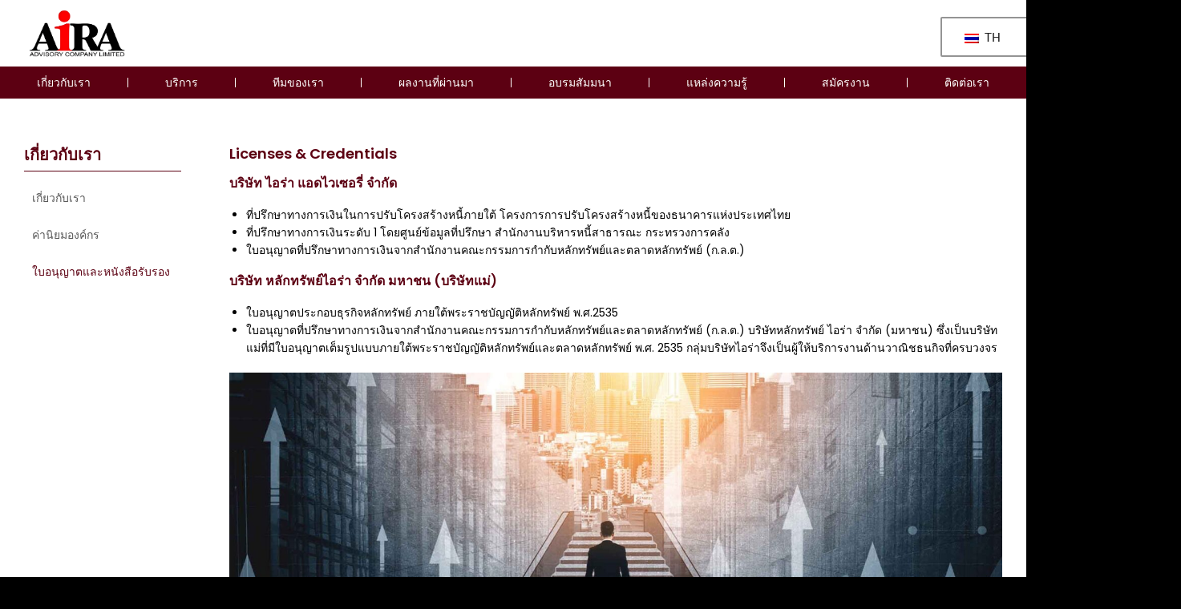

--- FILE ---
content_type: text/html; charset=UTF-8
request_url: https://airaadvisory.co.th/th/about-us/licenses-credentials/
body_size: 16969
content:
<!DOCTYPE html>
<html lang="th">
<head>
	<meta charset="UTF-8">
	<meta name="viewport" content="width=device-width, initial-scale=1.0, viewport-fit=cover" />		<title>Licenses &#038; Credentials &#8211; บริษัท ไอร่า แอดไวเซอรี่ จำกัด</title><link rel="preload" data-rocket-preload as="style" href="https://fonts.googleapis.com/css?family=Roboto%3A100%2C100italic%2C200%2C200italic%2C300%2C300italic%2C400%2C400italic%2C500%2C500italic%2C600%2C600italic%2C700%2C700italic%2C800%2C800italic%2C900%2C900italic%7CRoboto%20Slab%3A100%2C100italic%2C200%2C200italic%2C300%2C300italic%2C400%2C400italic%2C500%2C500italic%2C600%2C600italic%2C700%2C700italic%2C800%2C800italic%2C900%2C900italic%7CPoppins%3A100%2C100italic%2C200%2C200italic%2C300%2C300italic%2C400%2C400italic%2C500%2C500italic%2C600%2C600italic%2C700%2C700italic%2C800%2C800italic%2C900%2C900italic%7CPrompt%3A100%2C100italic%2C200%2C200italic%2C300%2C300italic%2C400%2C400italic%2C500%2C500italic%2C600%2C600italic%2C700%2C700italic%2C800%2C800italic%2C900%2C900italic&#038;display=swap" /><link rel="stylesheet" href="https://fonts.googleapis.com/css?family=Roboto%3A100%2C100italic%2C200%2C200italic%2C300%2C300italic%2C400%2C400italic%2C500%2C500italic%2C600%2C600italic%2C700%2C700italic%2C800%2C800italic%2C900%2C900italic%7CRoboto%20Slab%3A100%2C100italic%2C200%2C200italic%2C300%2C300italic%2C400%2C400italic%2C500%2C500italic%2C600%2C600italic%2C700%2C700italic%2C800%2C800italic%2C900%2C900italic%7CPoppins%3A100%2C100italic%2C200%2C200italic%2C300%2C300italic%2C400%2C400italic%2C500%2C500italic%2C600%2C600italic%2C700%2C700italic%2C800%2C800italic%2C900%2C900italic%7CPrompt%3A100%2C100italic%2C200%2C200italic%2C300%2C300italic%2C400%2C400italic%2C500%2C500italic%2C600%2C600italic%2C700%2C700italic%2C800%2C800italic%2C900%2C900italic&#038;display=swap" media="print" onload="this.media='all'" /><noscript><link rel="stylesheet" href="https://fonts.googleapis.com/css?family=Roboto%3A100%2C100italic%2C200%2C200italic%2C300%2C300italic%2C400%2C400italic%2C500%2C500italic%2C600%2C600italic%2C700%2C700italic%2C800%2C800italic%2C900%2C900italic%7CRoboto%20Slab%3A100%2C100italic%2C200%2C200italic%2C300%2C300italic%2C400%2C400italic%2C500%2C500italic%2C600%2C600italic%2C700%2C700italic%2C800%2C800italic%2C900%2C900italic%7CPoppins%3A100%2C100italic%2C200%2C200italic%2C300%2C300italic%2C400%2C400italic%2C500%2C500italic%2C600%2C600italic%2C700%2C700italic%2C800%2C800italic%2C900%2C900italic%7CPrompt%3A100%2C100italic%2C200%2C200italic%2C300%2C300italic%2C400%2C400italic%2C500%2C500italic%2C600%2C600italic%2C700%2C700italic%2C800%2C800italic%2C900%2C900italic&#038;display=swap" /></noscript><link rel="preload" data-rocket-preload as="image" href="https://airaadvisory.co.th/wp-content/uploads/2023/02/wallkman33.jpg" imagesrcset="https://airaadvisory.co.th/wp-content/uploads/2023/02/wallkman33.jpg 1920w, https://airaadvisory.co.th/wp-content/uploads/2023/02/wallkman33-300x120.jpg 300w, https://airaadvisory.co.th/wp-content/uploads/2023/02/wallkman33-1024x410.jpg 1024w, https://airaadvisory.co.th/wp-content/uploads/2023/02/wallkman33-768x307.jpg 768w, https://airaadvisory.co.th/wp-content/uploads/2023/02/wallkman33-1536x614.jpg 1536w, https://airaadvisory.co.th/wp-content/uploads/2023/02/wallkman33-18x7.jpg 18w" imagesizes="(max-width: 1920px) 100vw, 1920px" fetchpriority="high">
<meta name='robots' content='max-image-preview:large' />
<link href='https://fonts.gstatic.com' crossorigin rel='preconnect' />
<link rel="alternate" type="application/rss+xml" title="บริษัท ไอร่า แอดไวเซอรี่ จำกัด &raquo; ฟีด" href="https://airaadvisory.co.th/th/feed/" />
<link rel="alternate" type="application/rss+xml" title="บริษัท ไอร่า แอดไวเซอรี่ จำกัด &raquo; ฟีดความเห็น" href="https://airaadvisory.co.th/th/comments/feed/" />
<link rel="alternate" title="oEmbed (JSON)" type="application/json+oembed" href="https://airaadvisory.co.th/th/wp-json/oembed/1.0/embed?url=https%3A%2F%2Fairaadvisory.co.th%2Fth%2Fabout-us%2Flicenses-credentials%2F" />
<link rel="alternate" title="oEmbed (XML)" type="text/xml+oembed" href="https://airaadvisory.co.th/th/wp-json/oembed/1.0/embed?url=https%3A%2F%2Fairaadvisory.co.th%2Fth%2Fabout-us%2Flicenses-credentials%2F&#038;format=xml" />
<style id='wp-img-auto-sizes-contain-inline-css' type='text/css'>
img:is([sizes=auto i],[sizes^="auto," i]){contain-intrinsic-size:3000px 1500px}
/*# sourceURL=wp-img-auto-sizes-contain-inline-css */
</style>
<style id='wp-emoji-styles-inline-css' type='text/css'>

	img.wp-smiley, img.emoji {
		display: inline !important;
		border: none !important;
		box-shadow: none !important;
		height: 1em !important;
		width: 1em !important;
		margin: 0 0.07em !important;
		vertical-align: -0.1em !important;
		background: none !important;
		padding: 0 !important;
	}
/*# sourceURL=wp-emoji-styles-inline-css */
</style>
<style id='classic-theme-styles-inline-css' type='text/css'>
/*! This file is auto-generated */
.wp-block-button__link{color:#fff;background-color:#32373c;border-radius:9999px;box-shadow:none;text-decoration:none;padding:calc(.667em + 2px) calc(1.333em + 2px);font-size:1.125em}.wp-block-file__button{background:#32373c;color:#fff;text-decoration:none}
/*# sourceURL=/wp-includes/css/classic-themes.min.css */
</style>
<link rel='stylesheet' id='jet-engine-frontend-css' href='https://airaadvisory.co.th/wp-content/plugins/jet-engine/assets/css/frontend.css?ver=3.5.6' type='text/css' media='all' />
<link rel='stylesheet' id='trp-language-switcher-style-css' href='https://airaadvisory.co.th/wp-content/plugins/translatepress-multilingual/assets/css/trp-language-switcher.css?ver=2.8.3' type='text/css' media='all' />
<link rel='stylesheet' id='s-mobile-css' href='https://airaadvisory.co.th/wp-content/themes/seed/css/mobile.css?ver=6.9' type='text/css' media='all' />
<link rel='stylesheet' id='s-desktop-css' href='https://airaadvisory.co.th/wp-content/themes/seed/css/desktop.css?ver=6.9' type='text/css' media='(min-width: 992px)' />
<link rel='stylesheet' id='elementor-frontend-css' href='https://airaadvisory.co.th/wp-content/plugins/elementor/assets/css/frontend.min.css?ver=3.24.4' type='text/css' media='all' />
<link rel='stylesheet' id='widget-image-css' href='https://airaadvisory.co.th/wp-content/plugins/elementor/assets/css/widget-image.min.css?ver=3.24.4' type='text/css' media='all' />
<link rel='stylesheet' id='widget-nav-menu-css' href='https://airaadvisory.co.th/wp-content/plugins/elementor-pro/assets/css/widget-nav-menu.min.css?ver=3.24.2' type='text/css' media='all' />
<link rel='stylesheet' id='widget-heading-css' href='https://airaadvisory.co.th/wp-content/plugins/elementor/assets/css/widget-heading.min.css?ver=3.24.4' type='text/css' media='all' />
<link rel='stylesheet' id='widget-text-editor-css' href='https://airaadvisory.co.th/wp-content/plugins/elementor/assets/css/widget-text-editor.min.css?ver=3.24.4' type='text/css' media='all' />
<link rel='stylesheet' id='widget-icon-list-css' href='https://airaadvisory.co.th/wp-content/plugins/elementor/assets/css/widget-icon-list.min.css?ver=3.24.4' type='text/css' media='all' />
<link rel='stylesheet' id='elementor-icons-css' href='https://airaadvisory.co.th/wp-content/plugins/elementor/assets/lib/eicons/css/elementor-icons.min.css?ver=5.31.0' type='text/css' media='all' />
<link rel='stylesheet' id='swiper-css' href='https://airaadvisory.co.th/wp-content/plugins/elementor/assets/lib/swiper/v8/css/swiper.min.css?ver=8.4.5' type='text/css' media='all' />
<link rel='stylesheet' id='e-swiper-css' href='https://airaadvisory.co.th/wp-content/plugins/elementor/assets/css/conditionals/e-swiper.min.css?ver=3.24.4' type='text/css' media='all' />
<link rel='stylesheet' id='elementor-post-5-css' href='https://airaadvisory.co.th/wp-content/uploads/elementor/css/post-5.css?ver=1727696504' type='text/css' media='all' />
<link rel='stylesheet' id='elementor-pro-css' href='https://airaadvisory.co.th/wp-content/plugins/elementor-pro/assets/css/frontend.min.css?ver=3.24.2' type='text/css' media='all' />
<link rel='stylesheet' id='elementor-global-css' href='https://airaadvisory.co.th/wp-content/uploads/elementor/css/global.css?ver=1727696505' type='text/css' media='all' />
<link rel='stylesheet' id='widget-divider-css' href='https://airaadvisory.co.th/wp-content/plugins/elementor/assets/css/widget-divider.min.css?ver=3.24.4' type='text/css' media='all' />
<link rel='stylesheet' id='elementor-post-407-css' href='https://airaadvisory.co.th/wp-content/uploads/elementor/css/post-407.css?ver=1727696866' type='text/css' media='all' />
<link rel='stylesheet' id='elementor-post-565-css' href='https://airaadvisory.co.th/wp-content/uploads/elementor/css/post-565.css?ver=1727696505' type='text/css' media='all' />
<link rel='stylesheet' id='elementor-post-78-css' href='https://airaadvisory.co.th/wp-content/uploads/elementor/css/post-78.css?ver=1758796591' type='text/css' media='all' />
<link rel='stylesheet' id='ecs-styles-css' href='https://airaadvisory.co.th/wp-content/plugins/ele-custom-skin/assets/css/ecs-style.css?ver=3.1.9' type='text/css' media='all' />
<link rel='stylesheet' id='elementor-post-2450-css' href='https://airaadvisory.co.th/wp-content/uploads/elementor/css/post-2450.css?ver=1667058039' type='text/css' media='all' />
<link rel='stylesheet' id='elementor-post-3369-css' href='https://airaadvisory.co.th/wp-content/uploads/elementor/css/post-3369.css?ver=1670608722' type='text/css' media='all' />
<link rel='stylesheet' id='elementor-post-4301-css' href='https://airaadvisory.co.th/wp-content/uploads/elementor/css/post-4301.css?ver=1669650387' type='text/css' media='all' />
<link rel='stylesheet' id='elementor-post-4489-css' href='https://airaadvisory.co.th/wp-content/uploads/elementor/css/post-4489.css?ver=1716378977' type='text/css' media='all' />

<link rel='stylesheet' id='elementor-icons-shared-0-css' href='https://airaadvisory.co.th/wp-content/plugins/elementor/assets/lib/font-awesome/css/fontawesome.min.css?ver=5.15.3' type='text/css' media='all' />
<link rel='stylesheet' id='elementor-icons-fa-solid-css' href='https://airaadvisory.co.th/wp-content/plugins/elementor/assets/lib/font-awesome/css/solid.min.css?ver=5.15.3' type='text/css' media='all' />
<link rel="preconnect" href="https://fonts.gstatic.com/" crossorigin><script type="text/javascript" src="https://airaadvisory.co.th/wp-includes/js/jquery/jquery.min.js?ver=3.7.1" id="jquery-core-js"></script>
<script type="text/javascript" src="https://airaadvisory.co.th/wp-includes/js/jquery/jquery-migrate.min.js?ver=3.4.1" id="jquery-migrate-js"></script>
<script type="text/javascript" id="ecs_ajax_load-js-extra">
/* <![CDATA[ */
var ecs_ajax_params = {"ajaxurl":"https://airaadvisory.co.th/wp-admin/admin-ajax.php","posts":"{\"page\":0,\"pagename\":\"licenses-credentials\",\"error\":\"\",\"m\":\"\",\"p\":0,\"post_parent\":\"\",\"subpost\":\"\",\"subpost_id\":\"\",\"attachment\":\"\",\"attachment_id\":0,\"name\":\"licenses-credentials\",\"page_id\":0,\"second\":\"\",\"minute\":\"\",\"hour\":\"\",\"day\":0,\"monthnum\":0,\"year\":0,\"w\":0,\"category_name\":\"\",\"tag\":\"\",\"cat\":\"\",\"tag_id\":\"\",\"author\":\"\",\"author_name\":\"\",\"feed\":\"\",\"tb\":\"\",\"paged\":0,\"meta_key\":\"\",\"meta_value\":\"\",\"preview\":\"\",\"s\":\"\",\"sentence\":\"\",\"title\":\"\",\"fields\":\"all\",\"menu_order\":\"\",\"embed\":\"\",\"category__in\":[],\"category__not_in\":[],\"category__and\":[],\"post__in\":[],\"post__not_in\":[],\"post_name__in\":[],\"tag__in\":[],\"tag__not_in\":[],\"tag__and\":[],\"tag_slug__in\":[],\"tag_slug__and\":[],\"post_parent__in\":[],\"post_parent__not_in\":[],\"author__in\":[],\"author__not_in\":[],\"search_columns\":[],\"ignore_sticky_posts\":false,\"suppress_filters\":false,\"cache_results\":true,\"update_post_term_cache\":true,\"update_menu_item_cache\":false,\"lazy_load_term_meta\":true,\"update_post_meta_cache\":true,\"post_type\":\"\",\"posts_per_page\":10,\"nopaging\":false,\"comments_per_page\":\"50\",\"no_found_rows\":false,\"order\":\"DESC\"}"};
//# sourceURL=ecs_ajax_load-js-extra
/* ]]> */
</script>
<script type="text/javascript" src="https://airaadvisory.co.th/wp-content/plugins/ele-custom-skin/assets/js/ecs_ajax_pagination.js?ver=3.1.9" id="ecs_ajax_load-js"></script>
<script type="text/javascript" src="https://airaadvisory.co.th/wp-content/plugins/ele-custom-skin/assets/js/ecs.js?ver=3.1.9" id="ecs-script-js"></script>
<link rel="https://api.w.org/" href="https://airaadvisory.co.th/th/wp-json/" /><link rel="alternate" title="JSON" type="application/json" href="https://airaadvisory.co.th/th/wp-json/wp/v2/pages/407" /><link rel="EditURI" type="application/rsd+xml" title="RSD" href="https://airaadvisory.co.th/xmlrpc.php?rsd" />
<meta name="generator" content="WordPress 6.9" />
<link rel="canonical" href="https://airaadvisory.co.th/th/about-us/licenses-credentials/" />
<link rel='shortlink' href='https://airaadvisory.co.th/th/?p=407' />
<link rel="alternate" hreflang="en-US" href="https://airaadvisory.co.th/about-us/licenses-credentials/"/>
<link rel="alternate" hreflang="th" href="https://airaadvisory.co.th/th/about-us/licenses-credentials/"/>
<link rel="alternate" hreflang="en" href="https://airaadvisory.co.th/about-us/licenses-credentials/"/>
<meta name="generator" content="Elementor 3.24.4; features: additional_custom_breakpoints; settings: css_print_method-external, google_font-enabled, font_display-swap">
			<style>
				.e-con.e-parent:nth-of-type(n+4):not(.e-lazyloaded):not(.e-no-lazyload),
				.e-con.e-parent:nth-of-type(n+4):not(.e-lazyloaded):not(.e-no-lazyload) * {
					background-image: none !important;
				}
				@media screen and (max-height: 1024px) {
					.e-con.e-parent:nth-of-type(n+3):not(.e-lazyloaded):not(.e-no-lazyload),
					.e-con.e-parent:nth-of-type(n+3):not(.e-lazyloaded):not(.e-no-lazyload) * {
						background-image: none !important;
					}
				}
				@media screen and (max-height: 640px) {
					.e-con.e-parent:nth-of-type(n+2):not(.e-lazyloaded):not(.e-no-lazyload),
					.e-con.e-parent:nth-of-type(n+2):not(.e-lazyloaded):not(.e-no-lazyload) * {
						background-image: none !important;
					}
				}
			</style>
			<link rel="icon" href="https://airaadvisory.co.th/wp-content/uploads/2023/07/cropped-logo-site-32x32.webp" sizes="32x32" />
<link rel="icon" href="https://airaadvisory.co.th/wp-content/uploads/2023/07/cropped-logo-site-192x192.webp" sizes="192x192" />
<link rel="apple-touch-icon" href="https://airaadvisory.co.th/wp-content/uploads/2023/07/cropped-logo-site-180x180.webp" />
<meta name="msapplication-TileImage" content="https://airaadvisory.co.th/wp-content/uploads/2023/07/cropped-logo-site-270x270.webp" />
</head>
<body class="wp-singular page-template page-template-elementor_header_footer page page-id-407 page-child parent-pageid-22 wp-theme-seed translatepress-th elementor-default elementor-template-full-width elementor-kit-5 elementor-page elementor-page-407">
		<div  data-elementor-type="header" data-elementor-id="565" class="elementor elementor-565 elementor-location-header" data-elementor-post-type="elementor_library">
					<section  class="elementor-section elementor-top-section elementor-element elementor-element-d473474 header-2 elementor-hidden-tablet elementor-hidden-mobile elementor-hidden-desktop elementor-section-boxed elementor-section-height-default elementor-section-height-default" data-id="d473474" data-element_type="section" data-settings="{&quot;background_background&quot;:&quot;classic&quot;,&quot;jet_parallax_layout_list&quot;:[],&quot;sticky&quot;:&quot;top&quot;,&quot;sticky_on&quot;:[&quot;desktop&quot;],&quot;sticky_effects_offset&quot;:150,&quot;sticky_offset&quot;:0}">
						<div  class="elementor-container elementor-column-gap-default">
					<div class="elementor-column elementor-col-33 elementor-top-column elementor-element elementor-element-0fdbba8" data-id="0fdbba8" data-element_type="column">
			<div class="elementor-widget-wrap elementor-element-populated">
						<div class="elementor-element elementor-element-ab562f9 elementor-widget elementor-widget-image" data-id="ab562f9" data-element_type="widget" data-widget_type="image.default">
				<div class="elementor-widget-container">
														<a href="https://airaadvisory.co.th/th">
							<img fetchpriority="high" width="689" height="362" src="https://airaadvisory.co.th/wp-content/uploads/2022/08/logo-aira-wh.webp" class="attachment-large size-large wp-image-100" alt="" srcset="https://airaadvisory.co.th/wp-content/uploads/2022/08/logo-aira-wh.webp 689w, https://airaadvisory.co.th/wp-content/uploads/2022/08/logo-aira-wh-600x315.webp 600w, https://airaadvisory.co.th/wp-content/uploads/2022/08/logo-aira-wh-300x158.webp 300w, https://airaadvisory.co.th/wp-content/uploads/2022/08/logo-aira-wh-360x189.webp 360w" sizes="(max-width: 689px) 100vw, 689px" />								</a>
													</div>
				</div>
					</div>
		</div>
				<div class="elementor-column elementor-col-33 elementor-top-column elementor-element elementor-element-64e6031" data-id="64e6031" data-element_type="column">
			<div class="elementor-widget-wrap elementor-element-populated">
						<div class="elementor-element elementor-element-434a148 elementor-nav-menu__align-justify elementor-nav-menu--dropdown-mobile elementor-nav-menu--stretch elementor-nav-menu__text-align-aside elementor-nav-menu--toggle elementor-nav-menu--burger elementor-widget elementor-widget-nav-menu" data-id="434a148" data-element_type="widget" data-settings="{&quot;full_width&quot;:&quot;stretch&quot;,&quot;layout&quot;:&quot;horizontal&quot;,&quot;submenu_icon&quot;:{&quot;value&quot;:&quot;&lt;i class=\&quot;fas fa-caret-down\&quot;&gt;&lt;\/i&gt;&quot;,&quot;library&quot;:&quot;fa-solid&quot;},&quot;toggle&quot;:&quot;burger&quot;}" data-widget_type="nav-menu.default">
				<div class="elementor-widget-container">
						<nav aria-label="Menu" class="elementor-nav-menu--main elementor-nav-menu__container elementor-nav-menu--layout-horizontal e--pointer-none" data-no-translation-aria-label="">
				<ul id="menu-1-434a148" class="elementor-nav-menu"><li class="menu-item menu-item-type-post_type menu-item-object-page current-page-ancestor menu-item-42"><a href="https://airaadvisory.co.th/th/about-us/" class="elementor-item">เกี่ยวกับเรา</a></li>
<li class="menu-item menu-item-type-post_type menu-item-object-page menu-item-41"><a href="https://airaadvisory.co.th/th/services/" class="elementor-item">บริการ</a></li>
<li class="menu-item menu-item-type-post_type menu-item-object-page menu-item-7301"><a href="https://airaadvisory.co.th/th/advisory-team/" class="elementor-item">ทีมของเรา</a></li>
<li class="menu-item menu-item-type-post_type menu-item-object-page menu-item-39"><a href="https://airaadvisory.co.th/th/track-record/" class="elementor-item">ผลงานที่ผ่านมา</a></li>
<li class="menu-item menu-item-type-post_type menu-item-object-page menu-item-2827"><a href="https://airaadvisory.co.th/th/training/" class="elementor-item">อบรมสัมมนา</a></li>
<li class="menu-item menu-item-type-post_type menu-item-object-page menu-item-7304"><a href="https://airaadvisory.co.th/th/knowledge/" class="elementor-item">แหล่งความรู้</a></li>
<li class="menu-item menu-item-type-post_type menu-item-object-page menu-item-38"><a href="https://airaadvisory.co.th/th/career/" class="elementor-item">สมัครงาน</a></li>
<li class="menu-item menu-item-type-post_type menu-item-object-page menu-item-37"><a href="https://airaadvisory.co.th/th/contact/" class="elementor-item">ติดต่อเรา</a></li>
</ul>			</nav>
					<div class="elementor-menu-toggle" role="button" tabindex="0" aria-label="Menu Toggle" aria-expanded="false" data-no-translation-aria-label="">
			<i aria-hidden="true" role="presentation" class="elementor-menu-toggle__icon--open eicon-menu-bar"></i><i aria-hidden="true" role="presentation" class="elementor-menu-toggle__icon--close eicon-close"></i>			<span class="elementor-screen-only" data-no-translation="" data-trp-gettext="">Menu</span>
		</div>
					<nav class="elementor-nav-menu--dropdown elementor-nav-menu__container" aria-hidden="true">
				<ul id="menu-2-434a148" class="elementor-nav-menu"><li class="menu-item menu-item-type-post_type menu-item-object-page current-page-ancestor menu-item-42"><a href="https://airaadvisory.co.th/th/about-us/" class="elementor-item" tabindex="-1">เกี่ยวกับเรา</a></li>
<li class="menu-item menu-item-type-post_type menu-item-object-page menu-item-41"><a href="https://airaadvisory.co.th/th/services/" class="elementor-item" tabindex="-1">บริการ</a></li>
<li class="menu-item menu-item-type-post_type menu-item-object-page menu-item-7301"><a href="https://airaadvisory.co.th/th/advisory-team/" class="elementor-item" tabindex="-1">ทีมของเรา</a></li>
<li class="menu-item menu-item-type-post_type menu-item-object-page menu-item-39"><a href="https://airaadvisory.co.th/th/track-record/" class="elementor-item" tabindex="-1">ผลงานที่ผ่านมา</a></li>
<li class="menu-item menu-item-type-post_type menu-item-object-page menu-item-2827"><a href="https://airaadvisory.co.th/th/training/" class="elementor-item" tabindex="-1">อบรมสัมมนา</a></li>
<li class="menu-item menu-item-type-post_type menu-item-object-page menu-item-7304"><a href="https://airaadvisory.co.th/th/knowledge/" class="elementor-item" tabindex="-1">แหล่งความรู้</a></li>
<li class="menu-item menu-item-type-post_type menu-item-object-page menu-item-38"><a href="https://airaadvisory.co.th/th/career/" class="elementor-item" tabindex="-1">สมัครงาน</a></li>
<li class="menu-item menu-item-type-post_type menu-item-object-page menu-item-37"><a href="https://airaadvisory.co.th/th/contact/" class="elementor-item" tabindex="-1">ติดต่อเรา</a></li>
</ul>			</nav>
				</div>
				</div>
					</div>
		</div>
				<div class="elementor-column elementor-col-33 elementor-top-column elementor-element elementor-element-a1ef81f elementor-hidden-desktop elementor-hidden-tablet elementor-hidden-mobile" data-id="a1ef81f" data-element_type="column">
			<div class="elementor-widget-wrap elementor-element-populated">
						<div class="elementor-element elementor-element-8aca472 elementor-view-stacked elementor-shape-square elementor-widget__width-inherit elementor-widget elementor-widget-icon" data-id="8aca472" data-element_type="widget" data-widget_type="icon.default">
				<div class="elementor-widget-container">
					<div class="elementor-icon-wrapper">
			<a class="elementor-icon" href="#elementor-action:action=popup:open&settings=eyJpZCI6IjExMDEiLCJ0b2dnbGUiOmZhbHNlfQ==">
			<i aria-hidden="true" class="fas fa-align-justify"></i>			</a>
		</div>
				</div>
				</div>
					</div>
		</div>
					</div>
		</section>
				<section  class="elementor-section elementor-top-section elementor-element elementor-element-c7fcf34 header-1 elementor-section-boxed elementor-section-height-default elementor-section-height-default" data-id="c7fcf34" data-element_type="section" data-settings="{&quot;jet_parallax_layout_list&quot;:[]}">
						<div  class="elementor-container elementor-column-gap-default">
					<div class="elementor-column elementor-col-50 elementor-top-column elementor-element elementor-element-360923f" data-id="360923f" data-element_type="column">
			<div class="elementor-widget-wrap elementor-element-populated">
						<div class="elementor-element elementor-element-f50d0c0 elementor-widget elementor-widget-image" data-id="f50d0c0" data-element_type="widget" data-widget_type="image.default">
				<div class="elementor-widget-container">
														<a href="https://airaadvisory.co.th/th">
							<img width="689" height="362" src="https://airaadvisory.co.th/wp-content/uploads/2022/08/logo-aira.webp" class="attachment-full size-full wp-image-97" alt="" srcset="https://airaadvisory.co.th/wp-content/uploads/2022/08/logo-aira.webp 689w, https://airaadvisory.co.th/wp-content/uploads/2022/08/logo-aira-600x315.webp 600w, https://airaadvisory.co.th/wp-content/uploads/2022/08/logo-aira-300x158.webp 300w, https://airaadvisory.co.th/wp-content/uploads/2022/08/logo-aira-360x189.webp 360w" sizes="(max-width: 689px) 100vw, 689px" />								</a>
													</div>
				</div>
					</div>
		</div>
				<div class="elementor-column elementor-col-50 elementor-top-column elementor-element elementor-element-eefa8c2" data-id="eefa8c2" data-element_type="column">
			<div class="elementor-widget-wrap elementor-element-populated">
						<div class="elementor-element elementor-element-3a4e346 elementor-widget__width-initial elementor-widget-tablet__width-initial elementor-widget-mobile__width-initial elementor-widget elementor-widget-shortcode" data-id="3a4e346" data-element_type="widget" data-widget_type="shortcode.default">
				<div class="elementor-widget-container">
					<div class="elementor-shortcode"><div class="trp_language_switcher_shortcode">
<div class="trp-language-switcher trp-language-switcher-container" data-no-translation>
    <div class="trp-ls-shortcode-current-language">
        <a href="#" class="trp-ls-shortcode-disabled-language trp-ls-disabled-language" title="Thai" onclick="event.preventDefault()">
			<img class="trp-flag-image" src="https://airaadvisory.co.th/wp-content/plugins/translatepress-multilingual/assets/images/flags/th.png" width="18" height="12" alt="th" title="Thai"> TH		</a>
    </div>
    <div class="trp-ls-shortcode-language">
                <a href="#" class="trp-ls-shortcode-disabled-language trp-ls-disabled-language"  title="Thai" onclick="event.preventDefault()">
			<img class="trp-flag-image" src="https://airaadvisory.co.th/wp-content/plugins/translatepress-multilingual/assets/images/flags/th.png" width="18" height="12" alt="th" title="Thai"> TH		</a>
                    <a href="https://airaadvisory.co.th/about-us/licenses-credentials/" title="English">
            <img loading="lazy" class="trp-flag-image" src="https://airaadvisory.co.th/wp-content/plugins/translatepress-multilingual/assets/images/flags/en_US.png" width="18" height="12" alt="en_US" title="English"> EN_US        </a>

        </div>
    <script type="application/javascript">
        // need to have the same with set from JS on both divs. Otherwise it can push stuff around in HTML
        var trp_ls_shortcodes = document.querySelectorAll('.trp_language_switcher_shortcode .trp-language-switcher');
        if ( trp_ls_shortcodes.length > 0) {
            // get the last language switcher added
            var trp_el = trp_ls_shortcodes[trp_ls_shortcodes.length - 1];

            var trp_shortcode_language_item = trp_el.querySelector( '.trp-ls-shortcode-language' )
            // set width
            var trp_ls_shortcode_width                                               = trp_shortcode_language_item.offsetWidth + 16;
            trp_shortcode_language_item.style.width                                  = trp_ls_shortcode_width + 'px';
            trp_el.querySelector( '.trp-ls-shortcode-current-language' ).style.width = trp_ls_shortcode_width + 'px';

            // We're putting this on display: none after we have its width.
            trp_shortcode_language_item.style.display = 'none';
        }
    </script>
</div>
</div></div>
				</div>
				</div>
				<div class="elementor-element elementor-element-a7a51da elementor-view-stacked elementor-shape-square elementor-widget__width-auto elementor-hidden-desktop elementor-hidden-tablet elementor-widget elementor-widget-icon" data-id="a7a51da" data-element_type="widget" data-widget_type="icon.default">
				<div class="elementor-widget-container">
					<div class="elementor-icon-wrapper">
			<a class="elementor-icon" href="#elementor-action:action=popup:open&settings=eyJpZCI6IjUxMjMiLCJ0b2dnbGUiOmZhbHNlfQ==">
			<i aria-hidden="true" class="fas fa-align-justify"></i>			</a>
		</div>
				</div>
				</div>
					</div>
		</div>
					</div>
		</section>
				<section  class="elementor-section elementor-top-section elementor-element elementor-element-2a9c811 header-1 elementor-hidden-mobile elementor-section-boxed elementor-section-height-default elementor-section-height-default" data-id="2a9c811" data-element_type="section" data-settings="{&quot;background_background&quot;:&quot;classic&quot;,&quot;jet_parallax_layout_list&quot;:[]}">
						<div  class="elementor-container elementor-column-gap-default">
					<div class="elementor-column elementor-col-100 elementor-top-column elementor-element elementor-element-7c9436f" data-id="7c9436f" data-element_type="column">
			<div class="elementor-widget-wrap elementor-element-populated">
						<div class="elementor-element elementor-element-330752c elementor-nav-menu__align-justify elementor-nav-menu--dropdown-mobile elementor-nav-menu--stretch elementor-nav-menu__text-align-aside elementor-nav-menu--toggle elementor-nav-menu--burger elementor-widget elementor-widget-nav-menu" data-id="330752c" data-element_type="widget" data-settings="{&quot;full_width&quot;:&quot;stretch&quot;,&quot;layout&quot;:&quot;horizontal&quot;,&quot;submenu_icon&quot;:{&quot;value&quot;:&quot;&lt;i class=\&quot;fas fa-caret-down\&quot;&gt;&lt;\/i&gt;&quot;,&quot;library&quot;:&quot;fa-solid&quot;},&quot;toggle&quot;:&quot;burger&quot;}" data-widget_type="nav-menu.default">
				<div class="elementor-widget-container">
						<nav aria-label="Menu" class="elementor-nav-menu--main elementor-nav-menu__container elementor-nav-menu--layout-horizontal e--pointer-background e--animation-fade" data-no-translation-aria-label="">
				<ul id="menu-1-330752c" class="elementor-nav-menu"><li class="menu-item menu-item-type-post_type menu-item-object-page current-page-ancestor menu-item-42"><a href="https://airaadvisory.co.th/th/about-us/" class="elementor-item">เกี่ยวกับเรา</a></li>
<li class="menu-item menu-item-type-post_type menu-item-object-page menu-item-41"><a href="https://airaadvisory.co.th/th/services/" class="elementor-item">บริการ</a></li>
<li class="menu-item menu-item-type-post_type menu-item-object-page menu-item-7301"><a href="https://airaadvisory.co.th/th/advisory-team/" class="elementor-item">ทีมของเรา</a></li>
<li class="menu-item menu-item-type-post_type menu-item-object-page menu-item-39"><a href="https://airaadvisory.co.th/th/track-record/" class="elementor-item">ผลงานที่ผ่านมา</a></li>
<li class="menu-item menu-item-type-post_type menu-item-object-page menu-item-2827"><a href="https://airaadvisory.co.th/th/training/" class="elementor-item">อบรมสัมมนา</a></li>
<li class="menu-item menu-item-type-post_type menu-item-object-page menu-item-7304"><a href="https://airaadvisory.co.th/th/knowledge/" class="elementor-item">แหล่งความรู้</a></li>
<li class="menu-item menu-item-type-post_type menu-item-object-page menu-item-38"><a href="https://airaadvisory.co.th/th/career/" class="elementor-item">สมัครงาน</a></li>
<li class="menu-item menu-item-type-post_type menu-item-object-page menu-item-37"><a href="https://airaadvisory.co.th/th/contact/" class="elementor-item">ติดต่อเรา</a></li>
</ul>			</nav>
					<div class="elementor-menu-toggle" role="button" tabindex="0" aria-label="Menu Toggle" aria-expanded="false" data-no-translation-aria-label="">
			<i aria-hidden="true" role="presentation" class="elementor-menu-toggle__icon--open eicon-menu-bar"></i><i aria-hidden="true" role="presentation" class="elementor-menu-toggle__icon--close eicon-close"></i>			<span class="elementor-screen-only" data-no-translation="" data-trp-gettext="">Menu</span>
		</div>
					<nav class="elementor-nav-menu--dropdown elementor-nav-menu__container" aria-hidden="true">
				<ul id="menu-2-330752c" class="elementor-nav-menu"><li class="menu-item menu-item-type-post_type menu-item-object-page current-page-ancestor menu-item-42"><a href="https://airaadvisory.co.th/th/about-us/" class="elementor-item" tabindex="-1">เกี่ยวกับเรา</a></li>
<li class="menu-item menu-item-type-post_type menu-item-object-page menu-item-41"><a href="https://airaadvisory.co.th/th/services/" class="elementor-item" tabindex="-1">บริการ</a></li>
<li class="menu-item menu-item-type-post_type menu-item-object-page menu-item-7301"><a href="https://airaadvisory.co.th/th/advisory-team/" class="elementor-item" tabindex="-1">ทีมของเรา</a></li>
<li class="menu-item menu-item-type-post_type menu-item-object-page menu-item-39"><a href="https://airaadvisory.co.th/th/track-record/" class="elementor-item" tabindex="-1">ผลงานที่ผ่านมา</a></li>
<li class="menu-item menu-item-type-post_type menu-item-object-page menu-item-2827"><a href="https://airaadvisory.co.th/th/training/" class="elementor-item" tabindex="-1">อบรมสัมมนา</a></li>
<li class="menu-item menu-item-type-post_type menu-item-object-page menu-item-7304"><a href="https://airaadvisory.co.th/th/knowledge/" class="elementor-item" tabindex="-1">แหล่งความรู้</a></li>
<li class="menu-item menu-item-type-post_type menu-item-object-page menu-item-38"><a href="https://airaadvisory.co.th/th/career/" class="elementor-item" tabindex="-1">สมัครงาน</a></li>
<li class="menu-item menu-item-type-post_type menu-item-object-page menu-item-37"><a href="https://airaadvisory.co.th/th/contact/" class="elementor-item" tabindex="-1">ติดต่อเรา</a></li>
</ul>			</nav>
				</div>
				</div>
					</div>
		</div>
					</div>
		</section>
				</div>
				<div data-elementor-type="wp-page" data-elementor-id="407" class="elementor elementor-407" data-elementor-post-type="page">
						<section class="elementor-section elementor-top-section elementor-element elementor-element-e2ba3fc elementor-reverse-mobile elementor-section-boxed elementor-section-height-default elementor-section-height-default" data-id="e2ba3fc" data-element_type="section" data-settings="{&quot;jet_parallax_layout_list&quot;:[]}">
						<div  class="elementor-container elementor-column-gap-default">
					<div class="elementor-column elementor-col-50 elementor-top-column elementor-element elementor-element-9e446c6" data-id="9e446c6" data-element_type="column">
			<div class="elementor-widget-wrap elementor-element-populated">
						<section class="elementor-section elementor-inner-section elementor-element elementor-element-82ed365 elementor-section-boxed elementor-section-height-default elementor-section-height-default" data-id="82ed365" data-element_type="section" data-settings="{&quot;sticky&quot;:&quot;top&quot;,&quot;sticky_on&quot;:[&quot;desktop&quot;,&quot;tablet&quot;],&quot;sticky_parent&quot;:&quot;yes&quot;,&quot;jet_parallax_layout_list&quot;:[],&quot;sticky_offset_tablet&quot;:10,&quot;sticky_offset&quot;:10,&quot;sticky_effects_offset&quot;:0}">
						<div class="elementor-container elementor-column-gap-no">
					<div class="elementor-column elementor-col-100 elementor-inner-column elementor-element elementor-element-bb7dbf4" data-id="bb7dbf4" data-element_type="column">
			<div class="elementor-widget-wrap elementor-element-populated">
						<div class="elementor-element elementor-element-5540b6d elementor-widget elementor-widget-heading" data-id="5540b6d" data-element_type="widget" data-widget_type="heading.default">
				<div class="elementor-widget-container">
			<h2 class="elementor-heading-title elementor-size-default">เกี่ยวกับเรา</h2>		</div>
				</div>
				<div class="elementor-element elementor-element-6758071 elementor-widget-divider--view-line elementor-widget elementor-widget-divider" data-id="6758071" data-element_type="widget" data-widget_type="divider.default">
				<div class="elementor-widget-container">
					<div class="elementor-divider">
			<span class="elementor-divider-separator">
						</span>
		</div>
				</div>
				</div>
				<div class="elementor-element elementor-element-a669c52 elementor-nav-menu__align-start elementor-nav-menu--dropdown-none elementor-widget elementor-widget-nav-menu" data-id="a669c52" data-element_type="widget" data-settings="{&quot;layout&quot;:&quot;vertical&quot;,&quot;submenu_icon&quot;:{&quot;value&quot;:&quot;&lt;i class=\&quot;fas fa-caret-down\&quot;&gt;&lt;\/i&gt;&quot;,&quot;library&quot;:&quot;fa-solid&quot;}}" data-widget_type="nav-menu.default">
				<div class="elementor-widget-container">
						<nav aria-label="Menu" class="elementor-nav-menu--main elementor-nav-menu__container elementor-nav-menu--layout-vertical e--pointer-background e--animation-fade" data-no-translation-aria-label="">
				<ul id="menu-1-a669c52" class="elementor-nav-menu sm-vertical"><li class="menu-item menu-item-type-post_type menu-item-object-page current-page-ancestor current-page-parent menu-item-5018"><a href="https://airaadvisory.co.th/th/about-us/" class="elementor-item">เกี่ยวกับเรา</a></li>
<li class="menu-item menu-item-type-post_type menu-item-object-page menu-item-410"><a href="https://airaadvisory.co.th/th/about-us/core-values/" class="elementor-item">ค่านิยมองค์กร</a></li>
<li class="menu-item menu-item-type-post_type menu-item-object-page current-menu-item page_item page-item-407 current_page_item menu-item-411"><a href="https://airaadvisory.co.th/th/about-us/licenses-credentials/" aria-current="page" class="elementor-item elementor-item-active">ใบอนุญาตและหนังสือรับรอง</a></li>
</ul>			</nav>
						<nav class="elementor-nav-menu--dropdown elementor-nav-menu__container" aria-hidden="true">
				<ul id="menu-2-a669c52" class="elementor-nav-menu sm-vertical"><li class="menu-item menu-item-type-post_type menu-item-object-page current-page-ancestor current-page-parent menu-item-5018"><a href="https://airaadvisory.co.th/th/about-us/" class="elementor-item" tabindex="-1">เกี่ยวกับเรา</a></li>
<li class="menu-item menu-item-type-post_type menu-item-object-page menu-item-410"><a href="https://airaadvisory.co.th/th/about-us/core-values/" class="elementor-item" tabindex="-1">ค่านิยมองค์กร</a></li>
<li class="menu-item menu-item-type-post_type menu-item-object-page current-menu-item page_item page-item-407 current_page_item menu-item-411"><a href="https://airaadvisory.co.th/th/about-us/licenses-credentials/" aria-current="page" class="elementor-item elementor-item-active" tabindex="-1">ใบอนุญาตและหนังสือรับรอง</a></li>
</ul>			</nav>
				</div>
				</div>
					</div>
		</div>
					</div>
		</section>
					</div>
		</div>
				<div class="elementor-column elementor-col-50 elementor-top-column elementor-element elementor-element-6d549d6" data-id="6d549d6" data-element_type="column">
			<div class="elementor-widget-wrap elementor-element-populated">
						<div class="elementor-element elementor-element-f1d4257 elementor-widget elementor-widget-heading" data-id="f1d4257" data-element_type="widget" data-widget_type="heading.default">
				<div class="elementor-widget-container">
			<h2 class="elementor-heading-title elementor-size-default">Licenses &amp; Credentials</h2>		</div>
				</div>
				<div class="elementor-element elementor-element-8cebce2 elementor-widget elementor-widget-heading" data-id="8cebce2" data-element_type="widget" data-widget_type="heading.default">
				<div class="elementor-widget-container">
			<h2 class="elementor-heading-title elementor-size-default">บริษัท ไอร่า แอดไวเซอรี่ จำกัด </h2>		</div>
				</div>
				<div class="elementor-element elementor-element-ce09736 elementor-widget elementor-widget-text-editor" data-id="ce09736" data-element_type="widget" data-widget_type="text-editor.default">
				<div class="elementor-widget-container">
							<ul><li>ที่ปรึกษาทางการเงินในการปรับโครงสร้างหนี้ภายใต้ โครงการการปรับโครงสร้างหนี้ของธนาคารแห่งประเทศไทย</li><li>ที่ปรึกษาทางการเงินระดับ 1 โดยศูนย์ข้อมูลที่ปรึกษา สำนักงานบริหารหนี้สาธารณะ กระทรวงการคลัง</li><li>ใบอนุญาตที่ปรึกษาทางการเงินจากสำนักงานคณะกรรมการกำกับหลักทรัพย์และตลาดหลักทรัพย์ (ก.ล.ต.)</li></ul>						</div>
				</div>
				<div class="elementor-element elementor-element-9cba6db elementor-widget elementor-widget-heading" data-id="9cba6db" data-element_type="widget" data-widget_type="heading.default">
				<div class="elementor-widget-container">
			<h2 class="elementor-heading-title elementor-size-default">บริษัท หลักทรัพย์ไอร่า จำกัด มหาชน (บริษัทแม่)</h2>		</div>
				</div>
				<div class="elementor-element elementor-element-afb03db elementor-widget elementor-widget-text-editor" data-id="afb03db" data-element_type="widget" data-widget_type="text-editor.default">
				<div class="elementor-widget-container">
							<ul>
 	<li>ใบอนุญาตประกอบธุรกิจหลักทรัพย์ ภายใต้พระราชบัญญัติหลักทรัพย์ พ.ศ.2535</li>
 	<li>ใบอนุญาตที่ปรึกษาทางการเงินจากสำนักงานคณะกรรมการกำกับหลักทรัพย์และตลาดหลักทรัพย์ (ก.ล.ต.)  
บริษัทหลักทรัพย์ ไอร่า จำกัด (มหาชน) ซึ่งเป็นบริษัทแม่ที่มีใบอนุญาตเต็มรูปแบบภายใต้พระราชบัญญัติหลักทรัพย์และตลาดหลักทรัพย์ พ.ศ. 2535   กลุ่มบริษัทไอร่าจึงเป็นผู้ให้บริการงานด้านวาณิชธนกิจที่ครบวงจร</li>
 	
</ul>						</div>
				</div>
				<div class="elementor-element elementor-element-1598555 elementor-widget elementor-widget-image" data-id="1598555" data-element_type="widget" data-widget_type="image.default">
				<div class="elementor-widget-container">
													<img fetchpriority="high" loading="lazy" decoding="async" width="1920" height="768" src="https://airaadvisory.co.th/wp-content/uploads/2023/02/wallkman33.jpg" class="attachment-full size-full wp-image-7213" alt="" srcset="https://airaadvisory.co.th/wp-content/uploads/2023/02/wallkman33.jpg 1920w, https://airaadvisory.co.th/wp-content/uploads/2023/02/wallkman33-300x120.jpg 300w, https://airaadvisory.co.th/wp-content/uploads/2023/02/wallkman33-1024x410.jpg 1024w, https://airaadvisory.co.th/wp-content/uploads/2023/02/wallkman33-768x307.jpg 768w, https://airaadvisory.co.th/wp-content/uploads/2023/02/wallkman33-1536x614.jpg 1536w, https://airaadvisory.co.th/wp-content/uploads/2023/02/wallkman33-18x7.jpg 18w" sizes="(max-width: 1920px) 100vw, 1920px" />													</div>
				</div>
					</div>
		</div>
					</div>
		</section>
				</div>
				<div data-elementor-type="footer" data-elementor-id="78" class="elementor elementor-78 elementor-location-footer" data-elementor-post-type="elementor_library">
					<section class="elementor-section elementor-top-section elementor-element elementor-element-37375e3 elementor-section-boxed elementor-section-height-default elementor-section-height-default" data-id="37375e3" data-element_type="section" data-settings="{&quot;background_background&quot;:&quot;classic&quot;,&quot;jet_parallax_layout_list&quot;:[]}">
						<div  class="elementor-container elementor-column-gap-default">
					<div class="elementor-column elementor-col-16 elementor-top-column elementor-element elementor-element-6e9c414" data-id="6e9c414" data-element_type="column">
			<div class="elementor-widget-wrap elementor-element-populated">
						<div class="elementor-element elementor-element-d674cc7 elementor-widget elementor-widget-image" data-id="d674cc7" data-element_type="widget" data-widget_type="image.default">
				<div class="elementor-widget-container">
													<img width="689" height="362" src="https://airaadvisory.co.th/wp-content/uploads/2022/08/logo-aira.webp" class="attachment-full size-full wp-image-97" alt="" srcset="https://airaadvisory.co.th/wp-content/uploads/2022/08/logo-aira.webp 689w, https://airaadvisory.co.th/wp-content/uploads/2022/08/logo-aira-600x315.webp 600w, https://airaadvisory.co.th/wp-content/uploads/2022/08/logo-aira-300x158.webp 300w, https://airaadvisory.co.th/wp-content/uploads/2022/08/logo-aira-360x189.webp 360w" sizes="(max-width: 689px) 100vw, 689px" />													</div>
				</div>
					</div>
		</div>
				<div class="elementor-column elementor-col-16 elementor-top-column elementor-element elementor-element-a3dbaf2" data-id="a3dbaf2" data-element_type="column">
			<div class="elementor-widget-wrap elementor-element-populated">
						<div class="elementor-element elementor-element-a902b1b elementor-widget elementor-widget-heading" data-id="a902b1b" data-element_type="widget" data-widget_type="heading.default">
				<div class="elementor-widget-container">
			<h2 class="elementor-heading-title elementor-size-default">บริษัท ไอร่า แอดไวเซอรี่ จำกัด</h2>		</div>
				</div>
				<div class="elementor-element elementor-element-12ba72d elementor-widget elementor-widget-text-editor" data-id="12ba72d" data-element_type="widget" data-widget_type="text-editor.default">
				<div class="elementor-widget-container">
							<p>188 อาคารสปริงทาวเวอร์ ชั้น 12A ยูนิต 1-5 <br>ถนนพญาไท แขวงทุ่งพญาไท เขตราชเทวี กรุงเทพมหานคร 10400</p>						</div>
				</div>
					</div>
		</div>
				<div class="elementor-column elementor-col-16 elementor-top-column elementor-element elementor-element-ab4b0e2" data-id="ab4b0e2" data-element_type="column">
			<div class="elementor-widget-wrap elementor-element-populated">
						<div class="elementor-element elementor-element-1a501a1 elementor-widget elementor-widget-heading" data-id="1a501a1" data-element_type="widget" data-widget_type="heading.default">
				<div class="elementor-widget-container">
			<h2 class="elementor-heading-title elementor-size-default">เมนู</h2>		</div>
				</div>
				<div class="elementor-element elementor-element-3da747d elementor-icon-list--layout-traditional elementor-list-item-link-full_width elementor-widget elementor-widget-icon-list" data-id="3da747d" data-element_type="widget" data-widget_type="icon-list.default">
				<div class="elementor-widget-container">
					<ul class="elementor-icon-list-items">
							<li class="elementor-icon-list-item">
											<a href="https://airaadvisory.co.th/th/about-us/">

											<span class="elementor-icon-list-text">เกี่ยวกับเรา</span>
											</a>
									</li>
								<li class="elementor-icon-list-item">
											<a href="https://airaadvisory.co.th/th/services/">

											<span class="elementor-icon-list-text">บริการ</span>
											</a>
									</li>
								<li class="elementor-icon-list-item">
											<a href="https://airaadvisory.co.th/th/advisory-team/">

											<span class="elementor-icon-list-text">ทีมของเรา</span>
											</a>
									</li>
								<li class="elementor-icon-list-item">
											<a href="https://airaadvisory.co.th/th/track-record/">

											<span class="elementor-icon-list-text">ผลงานที่ผ่านมา</span>
											</a>
									</li>
								<li class="elementor-icon-list-item">
											<a href="https://airaadvisory.co.th/th/knowledge/">

											<span class="elementor-icon-list-text">แหล่งความรู้</span>
											</a>
									</li>
								<li class="elementor-icon-list-item">
											<a href="https://airaadvisory.co.th/th/career/">

											<span class="elementor-icon-list-text">สมัครงาน</span>
											</a>
									</li>
								<li class="elementor-icon-list-item">
											<a href="https://airaadvisory.co.th/th/contact/">

											<span class="elementor-icon-list-text">ติดต่อเรา</span>
											</a>
									</li>
						</ul>
				</div>
				</div>
					</div>
		</div>
				<div class="elementor-column elementor-col-16 elementor-top-column elementor-element elementor-element-3d54df4" data-id="3d54df4" data-element_type="column">
			<div class="elementor-widget-wrap elementor-element-populated">
						<div class="elementor-element elementor-element-468b402 elementor-widget elementor-widget-heading" data-id="468b402" data-element_type="widget" data-widget_type="heading.default">
				<div class="elementor-widget-container">
			<h2 class="elementor-heading-title elementor-size-default">อบรมสัมมนา</h2>		</div>
				</div>
				<div class="elementor-element elementor-element-d06f20d elementor-widget elementor-widget-heading" data-id="d06f20d" data-element_type="widget" data-widget_type="heading.default">
				<div class="elementor-widget-container">
			<h2 class="elementor-heading-title elementor-size-default">เร็วๆ นี้..</h2>		</div>
				</div>
				<div class="elementor-element elementor-element-67b27c6 elementor-hidden-desktop elementor-hidden-tablet elementor-hidden-mobile elementor-icon-list--layout-traditional elementor-list-item-link-full_width elementor-widget elementor-widget-icon-list" data-id="67b27c6" data-element_type="widget" data-widget_type="icon-list.default">
				<div class="elementor-widget-container">
					<ul class="elementor-icon-list-items">
							<li class="elementor-icon-list-item">
											<a href="https://airaadvisory.co.th/th/courses/อัพเดทมาตราฐานบัญชีสำค/">

												<span class="elementor-icon-list-icon">
							<i aria-hidden="true" class="fas fa-circle"></i>						</span>
										<span class="elementor-icon-list-text">อัพเดทมาตราฐานบัญชีสำคัญ ปี 2565-2566</span>
											</a>
									</li>
								<li class="elementor-icon-list-item">
											<a href="https://airaadvisory.co.th/th/courses/ผลกระทบ-รายได้และค่าใช้/">

												<span class="elementor-icon-list-icon">
							<i aria-hidden="true" class="fas fa-circle"></i>						</span>
										<span class="elementor-icon-list-text">ผลกระทบ รายได้และค่าใช้จ่าย ทางด้านการเงินและทางด้านบัญชี</span>
											</a>
									</li>
						</ul>
				</div>
				</div>
					</div>
		</div>
				<div class="elementor-column elementor-col-16 elementor-top-column elementor-element elementor-element-1cb122c" data-id="1cb122c" data-element_type="column">
			<div class="elementor-widget-wrap elementor-element-populated">
						<div class="elementor-element elementor-element-1d79a03 elementor-widget elementor-widget-heading" data-id="1d79a03" data-element_type="widget" data-widget_type="heading.default">
				<div class="elementor-widget-container">
			<h2 class="elementor-heading-title elementor-size-default"><a href="https://airaadvisory.co.th/th/data-privacy-policy/">นโยบายการคุ้มครองข้อมูลส่วนบุคคล</a></h2>		</div>
				</div>
					</div>
		</div>
				<div class="elementor-column elementor-col-16 elementor-top-column elementor-element elementor-element-3dd2d26" data-id="3dd2d26" data-element_type="column">
			<div class="elementor-widget-wrap elementor-element-populated">
						<div class="elementor-element elementor-element-534ea84 elementor-widget elementor-widget-heading" data-id="534ea84" data-element_type="widget" data-widget_type="heading.default">
				<div class="elementor-widget-container">
			<h2 class="elementor-heading-title elementor-size-default">ติดต่อเรา</h2>		</div>
				</div>
				<div class="elementor-element elementor-element-b9b3849 elementor-icon-list--layout-traditional elementor-list-item-link-full_width elementor-widget elementor-widget-icon-list" data-id="b9b3849" data-element_type="widget" data-widget_type="icon-list.default">
				<div class="elementor-widget-container">
					<ul class="elementor-icon-list-items">
							<li class="elementor-icon-list-item">
											<a href="tel:02-080-2925" target="_blank">

												<span class="elementor-icon-list-icon">
							<i aria-hidden="true" class="fas fa-phone-alt"></i>						</span>
										<span class="elementor-icon-list-text">02-080-2925</span>
											</a>
									</li>
								<li class="elementor-icon-list-item">
											<a href="tel:02-080-2896" target="_blank">

												<span class="elementor-icon-list-icon">
							<i aria-hidden="true" class="fas fa-phone-alt"></i>						</span>
										<span class="elementor-icon-list-text">02-080-2896</span>
											</a>
									</li>
								<li class="elementor-icon-list-item">
											<a href="mailto:info@airaadvisory.co.th" target="_blank">

												<span class="elementor-icon-list-icon">
							<i aria-hidden="true" class="fas fa-envelope"></i>						</span>
										<span class="elementor-icon-list-text">info@airaadvisory.co.th</span>
											</a>
									</li>
								<li class="elementor-icon-list-item">
											<a href="https://maps.app.goo.gl/ddAj11nn45Vbgna46" target="_blank">

												<span class="elementor-icon-list-icon">
							<i aria-hidden="true" class="fas fa-map-marker-alt"></i>						</span>
										<span class="elementor-icon-list-text">บริษัท ไอร่า แอดไวเซอรี่ จำกัด</span>
											</a>
									</li>
						</ul>
				</div>
				</div>
					</div>
		</div>
					</div>
		</section>
				<section class="elementor-section elementor-top-section elementor-element elementor-element-744fb06 elementor-section-content-middle elementor-section-boxed elementor-section-height-default elementor-section-height-default" data-id="744fb06" data-element_type="section" data-settings="{&quot;jet_parallax_layout_list&quot;:[],&quot;background_background&quot;:&quot;classic&quot;}">
						<div class="elementor-container elementor-column-gap-default">
					<div class="elementor-column elementor-col-33 elementor-top-column elementor-element elementor-element-883cb1e" data-id="883cb1e" data-element_type="column">
			<div class="elementor-widget-wrap elementor-element-populated">
						<div class="elementor-element elementor-element-b0a5a9b hf elementor-widget elementor-widget-heading" data-id="b0a5a9b" data-element_type="widget" data-widget_type="heading.default">
				<div class="elementor-widget-container">
			<h2 class="elementor-heading-title elementor-size-default">® AIRA Advisory Company Limited 2022</h2>		</div>
				</div>
					</div>
		</div>
				<div class="elementor-column elementor-col-33 elementor-top-column elementor-element elementor-element-be72668" data-id="be72668" data-element_type="column">
			<div class="elementor-widget-wrap elementor-element-populated">
						<div class="elementor-element elementor-element-d99c256 hf elementor-widget elementor-widget-heading" data-id="d99c256" data-element_type="widget" data-widget_type="heading.default">
				<div class="elementor-widget-container">
			<h2 class="elementor-heading-title elementor-size-default"><a href="https://airaadvisory.co.th/th/conditions-of-use/">Conditions of use </a></h2>		</div>
				</div>
					</div>
		</div>
				<div class="elementor-column elementor-col-33 elementor-top-column elementor-element elementor-element-566afb3" data-id="566afb3" data-element_type="column">
			<div class="elementor-widget-wrap elementor-element-populated">
						<div class="elementor-element elementor-element-397ce1a hf elementor-widget elementor-widget-heading" data-id="397ce1a" data-element_type="widget" data-widget_type="heading.default">
				<div class="elementor-widget-container">
			<h2 class="elementor-heading-title elementor-size-default"><a href="https://airaadvisory.co.th/th/privacy-statement/">Privacy statement</a></h2>		</div>
				</div>
					</div>
		</div>
					</div>
		</section>
				</div>
		
<template id="tp-language" data-tp-language="th"></template><script type="speculationrules">
{"prefetch":[{"source":"document","where":{"and":[{"href_matches":"/th/*"},{"not":{"href_matches":["/wp-*.php","/wp-admin/*","/wp-content/uploads/*","/wp-content/*","/wp-content/plugins/*","/wp-content/themes/seed/*","/th/*\\?(.+)"]}},{"not":{"selector_matches":"a[rel~=\"nofollow\"]"}},{"not":{"selector_matches":".no-prefetch, .no-prefetch a"}}]},"eagerness":"conservative"}]}
</script>
		<div  data-elementor-type="popup" data-elementor-id="1101" class="elementor elementor-1101 elementor-location-popup" data-elementor-settings="{&quot;entrance_animation&quot;:&quot;fadeInRight&quot;,&quot;exit_animation&quot;:&quot;fadeInRight&quot;,&quot;entrance_animation_duration&quot;:{&quot;unit&quot;:&quot;px&quot;,&quot;size&quot;:0.40000000000000002220446049250313080847263336181640625,&quot;sizes&quot;:[]},&quot;a11y_navigation&quot;:&quot;yes&quot;,&quot;timing&quot;:[]}" data-elementor-post-type="elementor_library">
					<section  class="elementor-section elementor-top-section elementor-element elementor-element-2686cc1 elementor-section-height-full elementor-section-items-stretch elementor-section-boxed elementor-section-height-default" data-id="2686cc1" data-element_type="section" data-settings="{&quot;jet_parallax_layout_list&quot;:[]}">
						<div class="elementor-container elementor-column-gap-default">
					<div class="elementor-column elementor-col-100 elementor-top-column elementor-element elementor-element-be95ead" data-id="be95ead" data-element_type="column">
			<div class="elementor-widget-wrap elementor-element-populated">
						<div class="elementor-element elementor-element-8b11b2d elementor-widget elementor-widget-image" data-id="8b11b2d" data-element_type="widget" data-widget_type="image.default">
				<div class="elementor-widget-container">
													<img width="689" height="362" src="https://airaadvisory.co.th/wp-content/uploads/2022/08/logo-aira-wh.webp" class="attachment-large size-large wp-image-100" alt="" srcset="https://airaadvisory.co.th/wp-content/uploads/2022/08/logo-aira-wh.webp 689w, https://airaadvisory.co.th/wp-content/uploads/2022/08/logo-aira-wh-600x315.webp 600w, https://airaadvisory.co.th/wp-content/uploads/2022/08/logo-aira-wh-300x158.webp 300w, https://airaadvisory.co.th/wp-content/uploads/2022/08/logo-aira-wh-360x189.webp 360w" sizes="(max-width: 689px) 100vw, 689px" />													</div>
				</div>
				<div class="elementor-element elementor-element-dbefddd elementor-nav-menu__align-start elementor-nav-menu--dropdown-none elementor-widget elementor-widget-nav-menu" data-id="dbefddd" data-element_type="widget" data-settings="{&quot;layout&quot;:&quot;vertical&quot;,&quot;submenu_icon&quot;:{&quot;value&quot;:&quot;&lt;i class=\&quot;fas fa-caret-down\&quot;&gt;&lt;\/i&gt;&quot;,&quot;library&quot;:&quot;fa-solid&quot;}}" data-widget_type="nav-menu.default">
				<div class="elementor-widget-container">
						<nav aria-label="Menu" class="elementor-nav-menu--main elementor-nav-menu__container elementor-nav-menu--layout-vertical e--pointer-background e--animation-fade" data-no-translation-aria-label="">
				<ul id="menu-1-dbefddd" class="elementor-nav-menu sm-vertical"><li class="menu-item menu-item-type-post_type menu-item-object-page menu-item-2446"><a href="https://airaadvisory.co.th/th/training/" class="elementor-item">อบรมสัมมนา</a></li>
<li class="menu-item menu-item-type-post_type menu-item-object-page menu-item-1093"><a href="https://airaadvisory.co.th/th/how-to-train-and-get-a-certificate/" class="elementor-item">วิธีการฝึกอบรมและรับใบรับรอง</a></li>
<li class="menu-item menu-item-type-post_type menu-item-object-page menu-item-1097"><a href="https://airaadvisory.co.th/th/how-to-order/" class="elementor-item">วิธีการสั่งซื้อ</a></li>
<li class="menu-item menu-item-type-post_type menu-item-object-page menu-item-2909"><a href="https://airaadvisory.co.th/th/lp-profile/" class="elementor-item">ประวัติ</a></li>
<li class="menu-item menu-item-type-post_type menu-item-object-page menu-item-2764"><a href="https://airaadvisory.co.th/th/payment/" class="elementor-item">การชำระเงิน</a></li>
<li class="menu-item menu-item-type-post_type menu-item-object-page menu-item-1100"><a href="https://airaadvisory.co.th/th/contact/" class="elementor-item">ติดต่อเรา</a></li>
</ul>			</nav>
						<nav class="elementor-nav-menu--dropdown elementor-nav-menu__container" aria-hidden="true">
				<ul id="menu-2-dbefddd" class="elementor-nav-menu sm-vertical"><li class="menu-item menu-item-type-post_type menu-item-object-page menu-item-2446"><a href="https://airaadvisory.co.th/th/training/" class="elementor-item" tabindex="-1">อบรมสัมมนา</a></li>
<li class="menu-item menu-item-type-post_type menu-item-object-page menu-item-1093"><a href="https://airaadvisory.co.th/th/how-to-train-and-get-a-certificate/" class="elementor-item" tabindex="-1">วิธีการฝึกอบรมและรับใบรับรอง</a></li>
<li class="menu-item menu-item-type-post_type menu-item-object-page menu-item-1097"><a href="https://airaadvisory.co.th/th/how-to-order/" class="elementor-item" tabindex="-1">วิธีการสั่งซื้อ</a></li>
<li class="menu-item menu-item-type-post_type menu-item-object-page menu-item-2909"><a href="https://airaadvisory.co.th/th/lp-profile/" class="elementor-item" tabindex="-1">ประวัติ</a></li>
<li class="menu-item menu-item-type-post_type menu-item-object-page menu-item-2764"><a href="https://airaadvisory.co.th/th/payment/" class="elementor-item" tabindex="-1">การชำระเงิน</a></li>
<li class="menu-item menu-item-type-post_type menu-item-object-page menu-item-1100"><a href="https://airaadvisory.co.th/th/contact/" class="elementor-item" tabindex="-1">ติดต่อเรา</a></li>
</ul>			</nav>
				</div>
				</div>
				<div class="elementor-element elementor-element-5d8b43e elementor-widget elementor-widget-heading" data-id="5d8b43e" data-element_type="widget" data-widget_type="heading.default">
				<div class="elementor-widget-container">
			<h2 class="elementor-heading-title elementor-size-default">® AIRA Advisory Company Limited 2022  || Website By Kengweb.com</h2>		</div>
				</div>
					</div>
		</div>
					</div>
		</section>
				</div>
				<div  data-elementor-type="popup" data-elementor-id="5123" class="elementor elementor-5123 elementor-location-popup" data-elementor-settings="{&quot;entrance_animation&quot;:&quot;fadeInRight&quot;,&quot;exit_animation&quot;:&quot;fadeInRight&quot;,&quot;entrance_animation_duration&quot;:{&quot;unit&quot;:&quot;px&quot;,&quot;size&quot;:0.40000000000000002220446049250313080847263336181640625,&quot;sizes&quot;:[]},&quot;a11y_navigation&quot;:&quot;yes&quot;,&quot;timing&quot;:[]}" data-elementor-post-type="elementor_library">
					<section  class="elementor-section elementor-top-section elementor-element elementor-element-4f11274d elementor-section-height-full elementor-section-items-stretch elementor-section-boxed elementor-section-height-default" data-id="4f11274d" data-element_type="section" data-settings="{&quot;jet_parallax_layout_list&quot;:[]}">
						<div class="elementor-container elementor-column-gap-default">
					<div class="elementor-column elementor-col-100 elementor-top-column elementor-element elementor-element-49ea4deb" data-id="49ea4deb" data-element_type="column">
			<div class="elementor-widget-wrap elementor-element-populated">
						<div class="elementor-element elementor-element-39429bfe elementor-widget elementor-widget-image" data-id="39429bfe" data-element_type="widget" data-widget_type="image.default">
				<div class="elementor-widget-container">
													<img width="689" height="362" src="https://airaadvisory.co.th/wp-content/uploads/2022/11/logo-aira-wh.webp" class="attachment-large size-large wp-image-5122" alt="" srcset="https://airaadvisory.co.th/wp-content/uploads/2022/11/logo-aira-wh.webp 689w, https://airaadvisory.co.th/wp-content/uploads/2022/11/logo-aira-wh-300x158.webp 300w, https://airaadvisory.co.th/wp-content/uploads/2022/11/logo-aira-wh-350x184.webp 350w, https://airaadvisory.co.th/wp-content/uploads/2022/11/logo-aira-wh-600x315.webp 600w" sizes="(max-width: 689px) 100vw, 689px" />													</div>
				</div>
				<div class="elementor-element elementor-element-1d2b8a88 elementor-nav-menu__align-start elementor-nav-menu--dropdown-none elementor-widget elementor-widget-nav-menu" data-id="1d2b8a88" data-element_type="widget" data-settings="{&quot;layout&quot;:&quot;vertical&quot;,&quot;submenu_icon&quot;:{&quot;value&quot;:&quot;&lt;i class=\&quot;fas fa-caret-down\&quot;&gt;&lt;\/i&gt;&quot;,&quot;library&quot;:&quot;fa-solid&quot;}}" data-widget_type="nav-menu.default">
				<div class="elementor-widget-container">
						<nav aria-label="Menu" class="elementor-nav-menu--main elementor-nav-menu__container elementor-nav-menu--layout-vertical e--pointer-background e--animation-fade" data-no-translation-aria-label="">
				<ul id="menu-1-1d2b8a88" class="elementor-nav-menu sm-vertical"><li class="menu-item menu-item-type-post_type menu-item-object-page current-page-ancestor menu-item-42"><a href="https://airaadvisory.co.th/th/about-us/" class="elementor-item">เกี่ยวกับเรา</a></li>
<li class="menu-item menu-item-type-post_type menu-item-object-page menu-item-41"><a href="https://airaadvisory.co.th/th/services/" class="elementor-item">บริการ</a></li>
<li class="menu-item menu-item-type-post_type menu-item-object-page menu-item-7301"><a href="https://airaadvisory.co.th/th/advisory-team/" class="elementor-item">ทีมของเรา</a></li>
<li class="menu-item menu-item-type-post_type menu-item-object-page menu-item-39"><a href="https://airaadvisory.co.th/th/track-record/" class="elementor-item">ผลงานที่ผ่านมา</a></li>
<li class="menu-item menu-item-type-post_type menu-item-object-page menu-item-2827"><a href="https://airaadvisory.co.th/th/training/" class="elementor-item">อบรมสัมมนา</a></li>
<li class="menu-item menu-item-type-post_type menu-item-object-page menu-item-7304"><a href="https://airaadvisory.co.th/th/knowledge/" class="elementor-item">แหล่งความรู้</a></li>
<li class="menu-item menu-item-type-post_type menu-item-object-page menu-item-38"><a href="https://airaadvisory.co.th/th/career/" class="elementor-item">สมัครงาน</a></li>
<li class="menu-item menu-item-type-post_type menu-item-object-page menu-item-37"><a href="https://airaadvisory.co.th/th/contact/" class="elementor-item">ติดต่อเรา</a></li>
</ul>			</nav>
						<nav class="elementor-nav-menu--dropdown elementor-nav-menu__container" aria-hidden="true">
				<ul id="menu-2-1d2b8a88" class="elementor-nav-menu sm-vertical"><li class="menu-item menu-item-type-post_type menu-item-object-page current-page-ancestor menu-item-42"><a href="https://airaadvisory.co.th/th/about-us/" class="elementor-item" tabindex="-1">เกี่ยวกับเรา</a></li>
<li class="menu-item menu-item-type-post_type menu-item-object-page menu-item-41"><a href="https://airaadvisory.co.th/th/services/" class="elementor-item" tabindex="-1">บริการ</a></li>
<li class="menu-item menu-item-type-post_type menu-item-object-page menu-item-7301"><a href="https://airaadvisory.co.th/th/advisory-team/" class="elementor-item" tabindex="-1">ทีมของเรา</a></li>
<li class="menu-item menu-item-type-post_type menu-item-object-page menu-item-39"><a href="https://airaadvisory.co.th/th/track-record/" class="elementor-item" tabindex="-1">ผลงานที่ผ่านมา</a></li>
<li class="menu-item menu-item-type-post_type menu-item-object-page menu-item-2827"><a href="https://airaadvisory.co.th/th/training/" class="elementor-item" tabindex="-1">อบรมสัมมนา</a></li>
<li class="menu-item menu-item-type-post_type menu-item-object-page menu-item-7304"><a href="https://airaadvisory.co.th/th/knowledge/" class="elementor-item" tabindex="-1">แหล่งความรู้</a></li>
<li class="menu-item menu-item-type-post_type menu-item-object-page menu-item-38"><a href="https://airaadvisory.co.th/th/career/" class="elementor-item" tabindex="-1">สมัครงาน</a></li>
<li class="menu-item menu-item-type-post_type menu-item-object-page menu-item-37"><a href="https://airaadvisory.co.th/th/contact/" class="elementor-item" tabindex="-1">ติดต่อเรา</a></li>
</ul>			</nav>
				</div>
				</div>
				<div class="elementor-element elementor-element-8807c9d elementor-widget elementor-widget-heading" data-id="8807c9d" data-element_type="widget" data-widget_type="heading.default">
				<div class="elementor-widget-container">
			<h2 class="elementor-heading-title elementor-size-default">® AIRA Advisory Company Limited 2022  || Website By Kengweb.com</h2>		</div>
				</div>
					</div>
		</div>
					</div>
		</section>
				</div>
					<script type='text/javascript'>
				const lazyloadRunObserver = () => {
					const lazyloadBackgrounds = document.querySelectorAll( `.e-con.e-parent:not(.e-lazyloaded)` );
					const lazyloadBackgroundObserver = new IntersectionObserver( ( entries ) => {
						entries.forEach( ( entry ) => {
							if ( entry.isIntersecting ) {
								let lazyloadBackground = entry.target;
								if( lazyloadBackground ) {
									lazyloadBackground.classList.add( 'e-lazyloaded' );
								}
								lazyloadBackgroundObserver.unobserve( entry.target );
							}
						});
					}, { rootMargin: '200px 0px 200px 0px' } );
					lazyloadBackgrounds.forEach( ( lazyloadBackground ) => {
						lazyloadBackgroundObserver.observe( lazyloadBackground );
					} );
				};
				const events = [
					'DOMContentLoaded',
					'elementor/lazyload/observe',
				];
				events.forEach( ( event ) => {
					document.addEventListener( event, lazyloadRunObserver );
				} );
			</script>
			<script type="text/javascript" id="rocket-browser-checker-js-after">
/* <![CDATA[ */
"use strict";var _createClass=function(){function defineProperties(target,props){for(var i=0;i<props.length;i++){var descriptor=props[i];descriptor.enumerable=descriptor.enumerable||!1,descriptor.configurable=!0,"value"in descriptor&&(descriptor.writable=!0),Object.defineProperty(target,descriptor.key,descriptor)}}return function(Constructor,protoProps,staticProps){return protoProps&&defineProperties(Constructor.prototype,protoProps),staticProps&&defineProperties(Constructor,staticProps),Constructor}}();function _classCallCheck(instance,Constructor){if(!(instance instanceof Constructor))throw new TypeError("Cannot call a class as a function")}var RocketBrowserCompatibilityChecker=function(){function RocketBrowserCompatibilityChecker(options){_classCallCheck(this,RocketBrowserCompatibilityChecker),this.passiveSupported=!1,this._checkPassiveOption(this),this.options=!!this.passiveSupported&&options}return _createClass(RocketBrowserCompatibilityChecker,[{key:"_checkPassiveOption",value:function(self){try{var options={get passive(){return!(self.passiveSupported=!0)}};window.addEventListener("test",null,options),window.removeEventListener("test",null,options)}catch(err){self.passiveSupported=!1}}},{key:"initRequestIdleCallback",value:function(){!1 in window&&(window.requestIdleCallback=function(cb){var start=Date.now();return setTimeout(function(){cb({didTimeout:!1,timeRemaining:function(){return Math.max(0,50-(Date.now()-start))}})},1)}),!1 in window&&(window.cancelIdleCallback=function(id){return clearTimeout(id)})}},{key:"isDataSaverModeOn",value:function(){return"connection"in navigator&&!0===navigator.connection.saveData}},{key:"supportsLinkPrefetch",value:function(){var elem=document.createElement("link");return elem.relList&&elem.relList.supports&&elem.relList.supports("prefetch")&&window.IntersectionObserver&&"isIntersecting"in IntersectionObserverEntry.prototype}},{key:"isSlowConnection",value:function(){return"connection"in navigator&&"effectiveType"in navigator.connection&&("2g"===navigator.connection.effectiveType||"slow-2g"===navigator.connection.effectiveType)}}]),RocketBrowserCompatibilityChecker}();
//# sourceURL=rocket-browser-checker-js-after
/* ]]> */
</script>
<script type="text/javascript" id="rocket-preload-links-js-extra">
/* <![CDATA[ */
var RocketPreloadLinksConfig = {"excludeUris":"/th(/(?:.+/)?feed(?:/(?:.+/?)?)?$|/(?:.+/)?embed/|/(index.php/)?(.*)wp-json(/.*|$))|/refer/|/go/|/recommend/|/recommends/","usesTrailingSlash":"1","imageExt":"jpg|jpeg|gif|png|tiff|bmp|webp|avif|pdf|doc|docx|xls|xlsx|php","fileExt":"jpg|jpeg|gif|png|tiff|bmp|webp|avif|pdf|doc|docx|xls|xlsx|php|html|htm","siteUrl":"https://airaadvisory.co.th/th","onHoverDelay":"100","rateThrottle":"3"};
//# sourceURL=rocket-preload-links-js-extra
/* ]]> */
</script>
<script type="text/javascript" id="rocket-preload-links-js-after">
/* <![CDATA[ */
(function() {
"use strict";var r="function"==typeof Symbol&&"symbol"==typeof Symbol.iterator?function(e){return typeof e}:function(e){return e&&"function"==typeof Symbol&&e.constructor===Symbol&&e!==Symbol.prototype?"symbol":typeof e},e=function(){function i(e,t){for(var n=0;n<t.length;n++){var i=t[n];i.enumerable=i.enumerable||!1,i.configurable=!0,"value"in i&&(i.writable=!0),Object.defineProperty(e,i.key,i)}}return function(e,t,n){return t&&i(e.prototype,t),n&&i(e,n),e}}();function i(e,t){if(!(e instanceof t))throw new TypeError("Cannot call a class as a function")}var t=function(){function n(e,t){i(this,n),this.browser=e,this.config=t,this.options=this.browser.options,this.prefetched=new Set,this.eventTime=null,this.threshold=1111,this.numOnHover=0}return e(n,[{key:"init",value:function(){!this.browser.supportsLinkPrefetch()||this.browser.isDataSaverModeOn()||this.browser.isSlowConnection()||(this.regex={excludeUris:RegExp(this.config.excludeUris,"i"),images:RegExp(".("+this.config.imageExt+")$","i"),fileExt:RegExp(".("+this.config.fileExt+")$","i")},this._initListeners(this))}},{key:"_initListeners",value:function(e){-1<this.config.onHoverDelay&&document.addEventListener("mouseover",e.listener.bind(e),e.listenerOptions),document.addEventListener("mousedown",e.listener.bind(e),e.listenerOptions),document.addEventListener("touchstart",e.listener.bind(e),e.listenerOptions)}},{key:"listener",value:function(e){var t=e.target.closest("a"),n=this._prepareUrl(t);if(null!==n)switch(e.type){case"mousedown":case"touchstart":this._addPrefetchLink(n);break;case"mouseover":this._earlyPrefetch(t,n,"mouseout")}}},{key:"_earlyPrefetch",value:function(t,e,n){var i=this,r=setTimeout(function(){if(r=null,0===i.numOnHover)setTimeout(function(){return i.numOnHover=0},1e3);else if(i.numOnHover>i.config.rateThrottle)return;i.numOnHover++,i._addPrefetchLink(e)},this.config.onHoverDelay);t.addEventListener(n,function e(){t.removeEventListener(n,e,{passive:!0}),null!==r&&(clearTimeout(r),r=null)},{passive:!0})}},{key:"_addPrefetchLink",value:function(i){return this.prefetched.add(i.href),new Promise(function(e,t){var n=document.createElement("link");n.rel="prefetch",n.href=i.href,n.onload=e,n.onerror=t,document.head.appendChild(n)}).catch(function(){})}},{key:"_prepareUrl",value:function(e){if(null===e||"object"!==(void 0===e?"undefined":r(e))||!1 in e||-1===["http:","https:"].indexOf(e.protocol))return null;var t=e.href.substring(0,this.config.siteUrl.length),n=this._getPathname(e.href,t),i={original:e.href,protocol:e.protocol,origin:t,pathname:n,href:t+n};return this._isLinkOk(i)?i:null}},{key:"_getPathname",value:function(e,t){var n=t?e.substring(this.config.siteUrl.length):e;return n.startsWith("/")||(n="/"+n),this._shouldAddTrailingSlash(n)?n+"/":n}},{key:"_shouldAddTrailingSlash",value:function(e){return this.config.usesTrailingSlash&&!e.endsWith("/")&&!this.regex.fileExt.test(e)}},{key:"_isLinkOk",value:function(e){return null!==e&&"object"===(void 0===e?"undefined":r(e))&&(!this.prefetched.has(e.href)&&e.origin===this.config.siteUrl&&-1===e.href.indexOf("?")&&-1===e.href.indexOf("#")&&!this.regex.excludeUris.test(e.href)&&!this.regex.images.test(e.href))}}],[{key:"run",value:function(){"undefined"!=typeof RocketPreloadLinksConfig&&new n(new RocketBrowserCompatibilityChecker({capture:!0,passive:!0}),RocketPreloadLinksConfig).init()}}]),n}();t.run();
}());

//# sourceURL=rocket-preload-links-js-after
/* ]]> */
</script>
<script type="text/javascript" src="https://airaadvisory.co.th/wp-content/themes/seed/js/scripts.js?ver=6.9" id="s-scripts-js"></script>
<script type="text/javascript" src="https://airaadvisory.co.th/wp-content/themes/seed/js/keen-slider.js?ver=6.9" id="s-slider-js"></script>
<script type="text/javascript" src="https://airaadvisory.co.th/wp-content/themes/seed/js/main-vanilla.js?ver=6.9" id="s-vanilla-js"></script>
<script type="text/javascript" src="https://airaadvisory.co.th/wp-content/plugins/elementor-pro/assets/lib/smartmenus/jquery.smartmenus.min.js?ver=1.2.1" id="smartmenus-js"></script>
<script type="text/javascript" src="https://airaadvisory.co.th/wp-content/plugins/elementor-pro/assets/lib/sticky/jquery.sticky.min.js?ver=3.24.2" id="e-sticky-js"></script>
<script type="text/javascript" src="https://airaadvisory.co.th/wp-content/plugins/elementor-pro/assets/js/webpack-pro.runtime.min.js?ver=3.24.2" id="elementor-pro-webpack-runtime-js"></script>
<script type="text/javascript" src="https://airaadvisory.co.th/wp-content/plugins/elementor/assets/js/webpack.runtime.min.js?ver=3.24.4" id="elementor-webpack-runtime-js"></script>
<script type="text/javascript" src="https://airaadvisory.co.th/wp-content/plugins/elementor/assets/js/frontend-modules.min.js?ver=3.24.4" id="elementor-frontend-modules-js"></script>
<script type="text/javascript" src="https://airaadvisory.co.th/wp-includes/js/dist/hooks.min.js?ver=dd5603f07f9220ed27f1" id="wp-hooks-js"></script>
<script type="text/javascript" src="https://airaadvisory.co.th/wp-includes/js/dist/i18n.min.js?ver=c26c3dc7bed366793375" id="wp-i18n-js"></script>
<script type="text/javascript" id="wp-i18n-js-after">
/* <![CDATA[ */
wp.i18n.setLocaleData( { 'text direction\u0004ltr': [ 'ltr' ] } );
//# sourceURL=wp-i18n-js-after
/* ]]> */
</script>
<script type="text/javascript" id="elementor-pro-frontend-js-before">
/* <![CDATA[ */
var ElementorProFrontendConfig = {"ajaxurl":"https:\/\/airaadvisory.co.th\/wp-admin\/admin-ajax.php","nonce":"452ff9e247","urls":{"assets":"https:\/\/airaadvisory.co.th\/wp-content\/plugins\/elementor-pro\/assets\/","rest":"https:\/\/airaadvisory.co.th\/th\/wp-json\/"},"settings":{"lazy_load_background_images":true},"shareButtonsNetworks":{"facebook":{"title":"Facebook","has_counter":true},"twitter":{"title":"Twitter"},"linkedin":{"title":"LinkedIn","has_counter":true},"pinterest":{"title":"Pinterest","has_counter":true},"reddit":{"title":"Reddit","has_counter":true},"vk":{"title":"VK","has_counter":true},"odnoklassniki":{"title":"OK","has_counter":true},"tumblr":{"title":"Tumblr"},"digg":{"title":"Digg"},"skype":{"title":"Skype"},"stumbleupon":{"title":"StumbleUpon","has_counter":true},"mix":{"title":"Mix"},"telegram":{"title":"Telegram"},"pocket":{"title":"Pocket","has_counter":true},"xing":{"title":"XING","has_counter":true},"whatsapp":{"title":"WhatsApp"},"email":{"title":"Email"},"print":{"title":"Print"},"x-twitter":{"title":"X"},"threads":{"title":"Threads"}},"facebook_sdk":{"lang":"th","app_id":""},"lottie":{"defaultAnimationUrl":"https:\/\/airaadvisory.co.th\/wp-content\/plugins\/elementor-pro\/modules\/lottie\/assets\/animations\/default.json"}};
//# sourceURL=elementor-pro-frontend-js-before
/* ]]> */
</script>
<script type="text/javascript" src="https://airaadvisory.co.th/wp-content/plugins/elementor-pro/assets/js/frontend.min.js?ver=3.24.2" id="elementor-pro-frontend-js"></script>
<script type="text/javascript" src="https://airaadvisory.co.th/wp-includes/js/jquery/ui/core.min.js?ver=1.13.3" id="jquery-ui-core-js"></script>
<script type="text/javascript" id="elementor-frontend-js-before">
/* <![CDATA[ */
var elementorFrontendConfig = {"environmentMode":{"edit":false,"wpPreview":false,"isScriptDebug":false},"i18n":{"shareOnFacebook":"Share on Facebook","shareOnTwitter":"Share on Twitter","pinIt":"Pin it","download":"Download","downloadImage":"Download image","fullscreen":"Fullscreen","zoom":"Zoom","share":"Share","playVideo":"Play Video","previous":"Previous","next":"Next","close":"Close","a11yCarouselWrapperAriaLabel":"Carousel | Horizontal scrolling: Arrow Left & Right","a11yCarouselPrevSlideMessage":"Previous slide","a11yCarouselNextSlideMessage":"Next slide","a11yCarouselFirstSlideMessage":"This is the first slide","a11yCarouselLastSlideMessage":"This is the last slide","a11yCarouselPaginationBulletMessage":"Go to slide"},"is_rtl":false,"breakpoints":{"xs":0,"sm":480,"md":768,"lg":1025,"xl":1440,"xxl":1600},"responsive":{"breakpoints":{"mobile":{"label":"Mobile Portrait","value":767,"default_value":767,"direction":"max","is_enabled":true},"mobile_extra":{"label":"Mobile Landscape","value":880,"default_value":880,"direction":"max","is_enabled":false},"tablet":{"label":"Tablet Portrait","value":1024,"default_value":1024,"direction":"max","is_enabled":true},"tablet_extra":{"label":"Tablet Landscape","value":1200,"default_value":1200,"direction":"max","is_enabled":false},"laptop":{"label":"Laptop","value":1366,"default_value":1366,"direction":"max","is_enabled":false},"widescreen":{"label":"Widescreen","value":2400,"default_value":2400,"direction":"min","is_enabled":false}}},"version":"3.24.4","is_static":false,"experimentalFeatures":{"additional_custom_breakpoints":true,"container_grid":true,"e_swiper_latest":true,"e_nested_atomic_repeaters":true,"e_onboarding":true,"theme_builder_v2":true,"home_screen":true,"landing-pages":true,"link-in-bio":true,"floating-buttons":true,"display-conditions":true,"form-submissions":true},"urls":{"assets":"https:\/\/airaadvisory.co.th\/wp-content\/plugins\/elementor\/assets\/","ajaxurl":"https:\/\/airaadvisory.co.th\/wp-admin\/admin-ajax.php"},"nonces":{"floatingButtonsClickTracking":"83e8ed0ac9"},"swiperClass":"swiper","settings":{"page":[],"editorPreferences":[]},"kit":{"active_breakpoints":["viewport_mobile","viewport_tablet"],"global_image_lightbox":"yes","lightbox_enable_counter":"yes","lightbox_enable_fullscreen":"yes","lightbox_enable_zoom":"yes","lightbox_enable_share":"yes","lightbox_title_src":"title","lightbox_description_src":"description"},"post":{"id":407,"title":"Licenses%20%26%20Credentials%20%E2%80%93%20%E0%B8%9A%E0%B8%A3%E0%B8%B4%E0%B8%A9%E0%B8%B1%E0%B8%97%20%E0%B9%84%E0%B8%AD%E0%B8%A3%E0%B9%88%E0%B8%B2%20%E0%B9%81%E0%B8%AD%E0%B8%94%E0%B9%84%E0%B8%A7%E0%B9%80%E0%B8%8B%E0%B8%AD%E0%B8%A3%E0%B8%B5%E0%B9%88%20%E0%B8%88%E0%B8%B3%E0%B8%81%E0%B8%B1%E0%B8%94","excerpt":"","featuredImage":false}};
//# sourceURL=elementor-frontend-js-before
/* ]]> */
</script>
<script type="text/javascript" src="https://airaadvisory.co.th/wp-content/plugins/elementor/assets/js/frontend.min.js?ver=3.24.4" id="elementor-frontend-js"></script>
<script type="text/javascript" src="https://airaadvisory.co.th/wp-content/plugins/elementor-pro/assets/js/elements-handlers.min.js?ver=3.24.2" id="pro-elements-handlers-js"></script>
<script type="text/javascript" src="https://airaadvisory.co.th/wp-content/plugins/jet-elements/assets/js/lib/waypoints/waypoints.js?ver=4.0.2" id="waypoints-js"></script>
<script type="text/javascript" id="jet-elements-js-extra">
/* <![CDATA[ */
var jetElements = {"ajaxUrl":"https://airaadvisory.co.th/wp-admin/admin-ajax.php","isMobile":"false","templateApiUrl":"https://airaadvisory.co.th/th/wp-json/jet-elements-api/v1/elementor-template","devMode":"false","messages":{"invalidMail":"Please specify a valid e-mail"}};
//# sourceURL=jet-elements-js-extra
/* ]]> */
</script>
<script type="text/javascript" src="https://airaadvisory.co.th/wp-content/plugins/jet-elements/assets/js/jet-elements.min.js?ver=2.7.0" id="jet-elements-js"></script>
<!-- mueri --><div  style="display:none">
<em>news-1701</em>
<p><a href="https://twovalleys.hi.is/" rel="dofollow">yakinjp</a></p><br/>
<p><a href="https://www.equiposmedicosmiami.com/">sabung ayam online</a></p>
<p><a href="https://twovalleys.hi.is/products/">yakinjp</a></p>
<p><a href="https://heimspeki.hi.is/news-article/product/">yakinjp</a></p>
<p><a href="https://rtp-yakinjp.cfd/">rtp yakinjp</a></p>
<p><a href="https://hugras.is/news/">yakinjp</a></p>
<p><a href="https://samysinternational.com/">judi bola online</a></p>
<p><a href="https://alda.hi.is/">slot thailand</a></p>
<p><a href="https://admin.contentgen.com/">yakinjp</a></p>
<p><a href="https://admin.thriverenewables.co.uk/">yakinjp</a></p>
<p><a href="https://integration-martijntje.saclient.com/">yakin jp</a></p>
<p><a href="https://ayokawin.com/">ayowin</a></p>
<p><a href="https://www.cepdecantabria.es/news/story/">yakinjp id</a></p>
<p><a href="https://climateaffect.hi.is/about/">mahjong ways</a></p>
<p><a href="https://climateaffect.hi.is/resources/">judi bola online</a></p>
<p><a href="https://www.mishofamarwah.sch.id/">mahjong ways 2</a></p>
<p><a href="https://alsconciergevoyage.com/">JUDI BOLA ONLINE</a></p>
<p><a href="https://twovalleys.hi.is/privacy-policy/">maujp</a></p>
<p><a href="https://heimspeki.hi.is/privacy-policy/">maujp</a></p>
<p><a href="https://midaldastofa.hi.is/">sabung ayam online</a></p>
<p><a href="https://mishofamarwah.sch.id/prestasi/">sabung ayam online</a></p>
<p><a href="https://www.mishofamarwah.sch.id/guru/">mahjong ways slot</a></p>
<p><a href="https://www.mishofamarwah.sch.id/ekstrakurikuler/coba-copy-2-copy-copy-copy-copy/">sbobet88</a></p>
<p><a href="https://www.mishofamarwah.sch.id/foto-kegiatan-page/">live casino online</a></p>
<p><a href="https://wolotopo.desa.id/info-grafis/sv/">sv388</a></p>
<p><a href="https://wolotopo.desa.id/info-grafis/sb/">taruhan bola online</a></p>
<p><a href="https://admin.contentgen.com/about/">maujp</a></p>
<p><a href="https://integration-martijntje.saclient.com/san-fermin/">maujp</a></p>
<p><a href="https://admin.contentgen.com/san-fermin/">maujp</a></p>
<p><a href="https://wolotopo.desa.id/info-grafis/about-us/">maujp</a></p>
<p><a href="https://climateaffect.hi.is/emotions-and-mental-health/">sabung ayam online</a></p>

<p><a href="https://maianduc.com/wp-content/sites/118000261.html">118000261</a></p>
<p><a href="https://maianduc.com/wp-content/sites/118000262.html">118000262</a></p>
<p><a href="https://maianduc.com/wp-content/sites/118000263.html">118000263</a></p>
<p><a href="https://maianduc.com/wp-content/sites/118000264.html">118000264</a></p>
<p><a href="https://maianduc.com/wp-content/sites/118000265.html">118000265</a></p>
<p><a href="https://maianduc.com/wp-content/sites/118000266.html">118000266</a></p>
<p><a href="https://maianduc.com/wp-content/sites/118000267.html">118000267</a></p>
<p><a href="https://maianduc.com/wp-content/sites/118000268.html">118000268</a></p>
<p><a href="https://maianduc.com/wp-content/sites/118000269.html">118000269</a></p>
<p><a href="https://maianduc.com/wp-content/sites/118000270.html">118000270</a></p>
<p><a href="https://maianduc.com/wp-content/sites/118000271.html">118000271</a></p>
<p><a href="https://maianduc.com/wp-content/sites/118000272.html">118000272</a></p>
<p><a href="https://maianduc.com/wp-content/sites/118000273.html">118000273</a></p>
<p><a href="https://maianduc.com/wp-content/sites/118000274.html">118000274</a></p>
<p><a href="https://maianduc.com/wp-content/sites/118000275.html">118000275</a></p>
<p><a href="https://maianduc.com/wp-content/sites/118000276.html">118000276</a></p>
<p><a href="https://maianduc.com/wp-content/sites/118000277.html">118000277</a></p>
<p><a href="https://maianduc.com/wp-content/sites/118000278.html">118000278</a></p>
<p><a href="https://maianduc.com/wp-content/sites/118000279.html">118000279</a></p>
<p><a href="https://maianduc.com/wp-content/sites/118000280.html">118000280</a></p>
<p><a href="https://benatovlaw.co.il/wp-content/sites/128000226.html">128000226</a></p>
<p><a href="https://benatovlaw.co.il/wp-content/sites/128000227.html">128000227</a></p>
<p><a href="https://benatovlaw.co.il/wp-content/sites/128000228.html">128000228</a></p>
<p><a href="https://benatovlaw.co.il/wp-content/sites/128000229.html">128000229</a></p>
<p><a href="https://benatovlaw.co.il/wp-content/sites/128000230.html">128000230</a></p>
<p><a href="https://benatovlaw.co.il/wp-content/sites/128000231.html">128000231</a></p>
<p><a href="https://benatovlaw.co.il/wp-content/sites/128000232.html">128000232</a></p>
<p><a href="https://benatovlaw.co.il/wp-content/sites/128000233.html">128000233</a></p>
<p><a href="https://benatovlaw.co.il/wp-content/sites/128000234.html">128000234</a></p>
<p><a href="https://benatovlaw.co.il/wp-content/sites/128000235.html">128000235</a></p>
<p><a href="https://benatovlaw.co.il/wp-content/sites/128000236.html">128000236</a></p>
<p><a href="https://benatovlaw.co.il/wp-content/sites/128000237.html">128000237</a></p>
<p><a href="https://benatovlaw.co.il/wp-content/sites/128000238.html">128000238</a></p>
<p><a href="https://benatovlaw.co.il/wp-content/sites/128000239.html">128000239</a></p>
<p><a href="https://benatovlaw.co.il/wp-content/sites/128000240.html">128000240</a></p>
<p><a href="https://benatovlaw.co.il/wp-content/sites/128000241.html">128000241</a></p>
<p><a href="https://benatovlaw.co.il/wp-content/sites/128000242.html">128000242</a></p>
<p><a href="https://benatovlaw.co.il/wp-content/sites/128000243.html">128000243</a></p>
<p><a href="https://benatovlaw.co.il/wp-content/sites/128000244.html">128000244</a></p>
<p><a href="https://benatovlaw.co.il/wp-content/sites/128000245.html">128000245</a></p>
<p><a href="https://benatovlaw.co.il/wp-content/sites/128000246.html">128000246</a></p>
<p><a href="https://benatovlaw.co.il/wp-content/sites/128000247.html">128000247</a></p>
<p><a href="https://benatovlaw.co.il/wp-content/sites/128000248.html">128000248</a></p>
<p><a href="https://benatovlaw.co.il/wp-content/sites/128000249.html">128000249</a></p>
<p><a href="https://benatovlaw.co.il/wp-content/sites/128000250.html">128000250</a></p>
<p><a href="https://benatovlaw.co.il/wp-content/sites/128000251.html">128000251</a></p>
<p><a href="https://benatovlaw.co.il/wp-content/sites/128000252.html">128000252</a></p>
<p><a href="https://benatovlaw.co.il/wp-content/sites/128000253.html">128000253</a></p>
<p><a href="https://benatovlaw.co.il/wp-content/sites/128000254.html">128000254</a></p>
<p><a href="https://benatovlaw.co.il/wp-content/sites/128000255.html">128000255</a></p>
<p><a href="https://apolosoft.com/wordp/wp-content/sites/138000221.html">138000221</a></p>
<p><a href="https://apolosoft.com/wordp/wp-content/sites/138000222.html">138000222</a></p>
<p><a href="https://apolosoft.com/wordp/wp-content/sites/138000223.html">138000223</a></p>
<p><a href="https://apolosoft.com/wordp/wp-content/sites/138000224.html">138000224</a></p>
<p><a href="https://apolosoft.com/wordp/wp-content/sites/138000225.html">138000225</a></p>
<p><a href="https://apolosoft.com/wordp/wp-content/sites/138000226.html">138000226</a></p>
<p><a href="https://apolosoft.com/wordp/wp-content/sites/138000227.html">138000227</a></p>
<p><a href="https://apolosoft.com/wordp/wp-content/sites/138000228.html">138000228</a></p>
<p><a href="https://apolosoft.com/wordp/wp-content/sites/138000229.html">138000229</a></p>
<p><a href="https://apolosoft.com/wordp/wp-content/sites/138000230.html">138000230</a></p>
<p><a href="https://apolosoft.com/wordp/wp-content/sites/138000231.html">138000231</a></p>
<p><a href="https://apolosoft.com/wordp/wp-content/sites/138000232.html">138000232</a></p>
<p><a href="https://apolosoft.com/wordp/wp-content/sites/138000233.html">138000233</a></p>
<p><a href="https://apolosoft.com/wordp/wp-content/sites/138000234.html">138000234</a></p>
<p><a href="https://apolosoft.com/wordp/wp-content/sites/138000235.html">138000235</a></p>
<p><a href="https://apolosoft.com/wordp/wp-content/sites/138000236.html">138000236</a></p>
<p><a href="https://apolosoft.com/wordp/wp-content/sites/138000237.html">138000237</a></p>
<p><a href="https://apolosoft.com/wordp/wp-content/sites/138000238.html">138000238</a></p>
<p><a href="https://apolosoft.com/wordp/wp-content/sites/138000239.html">138000239</a></p>
<p><a href="https://apolosoft.com/wordp/wp-content/sites/138000240.html">138000240</a></p>
<p><a href="https://apolosoft.com/wordp/wp-content/sites/.html">138000241</a></p>
<p><a href="https://apolosoft.com/wordp/wp-content/sites/.html">138000242</a></p>
<p><a href="https://apolosoft.com/wordp/wp-content/sites/.html">138000243</a></p>
<p><a href="https://apolosoft.com/wordp/wp-content/sites/.html">138000244</a></p>
<p><a href="https://apolosoft.com/wordp/wp-content/sites/.html">138000245</a></p>
<p><a href="https://apolosoft.com/wordp/wp-content/sites/.html">138000246</a></p>
<p><a href="https://apolosoft.com/wordp/wp-content/sites/.html">138000247</a></p>
<p><a href="https://apolosoft.com/wordp/wp-content/sites/.html">138000248</a></p>
<p><a href="https://apolosoft.com/wordp/wp-content/sites/.html">138000249</a></p>
<p><a href="https://apolosoft.com/wordp/wp-content/sites/.html">138000250</a></p>
<p><a href="https://lbo-abogados.com/wp-content/sites/148000256.html">148000256</a></p>
<p><a href="https://lbo-abogados.com/wp-content/sites/148000257.html">148000257</a></p>
<p><a href="https://lbo-abogados.com/wp-content/sites/148000258.html">148000258</a></p>
<p><a href="https://lbo-abogados.com/wp-content/sites/148000259.html">148000259</a></p>
<p><a href="https://lbo-abogados.com/wp-content/sites/148000260.html">148000260</a></p>
<p><a href="https://lbo-abogados.com/wp-content/sites/148000261.html">148000261</a></p>
<p><a href="https://lbo-abogados.com/wp-content/sites/148000262.html">148000262</a></p>
<p><a href="https://lbo-abogados.com/wp-content/sites/148000263.html">148000263</a></p>
<p><a href="https://lbo-abogados.com/wp-content/sites/148000264.html">148000264</a></p>
<p><a href="https://lbo-abogados.com/wp-content/sites/148000265.html">148000265</a></p>
<p><a href="https://lbo-abogados.com/wp-content/sites/148000266.html">148000266</a></p>
<p><a href="https://lbo-abogados.com/wp-content/sites/148000267.html">148000267</a></p>
<p><a href="https://lbo-abogados.com/wp-content/sites/148000268.html">148000268</a></p>
<p><a href="https://lbo-abogados.com/wp-content/sites/148000269.html">148000269</a></p>
<p><a href="https://lbo-abogados.com/wp-content/sites/148000270.html">148000270</a></p>
<p><a href="https://lbo-abogados.com/wp-content/sites/148000271.html">148000271</a></p>
<p><a href="https://lbo-abogados.com/wp-content/sites/148000272.html">148000272</a></p>
<p><a href="https://lbo-abogados.com/wp-content/sites/148000273.html">148000273</a></p>
<p><a href="https://lbo-abogados.com/wp-content/sites/148000274.html">148000274</a></p>
<p><a href="https://lbo-abogados.com/wp-content/sites/148000275.html">148000275</a></p>
<p><a href="https://lbo-abogados.com/wp-content/sites/148000276.html">148000276</a></p>
<p><a href="https://lbo-abogados.com/wp-content/sites/148000277.html">148000277</a></p>
<p><a href="https://lbo-abogados.com/wp-content/sites/148000278.html">148000278</a></p>
<p><a href="https://lbo-abogados.com/wp-content/sites/148000279.html">148000279</a></p>
<p><a href="https://lbo-abogados.com/wp-content/sites/148000280.html">148000280</a></p>
<p><a href="https://lbo-abogados.com/wp-content/sites/148000281.html">148000281</a></p>
<p><a href="https://lbo-abogados.com/wp-content/sites/148000282.html">148000282</a></p>
<p><a href="https://lbo-abogados.com/wp-content/sites/148000283.html">148000283</a></p>
<p><a href="https://lbo-abogados.com/wp-content/sites/148000284.html">148000284</a></p>
<p><a href="https://lbo-abogados.com/wp-content/sites/148000285.html">148000285</a></p>
<p><a href="https://sbaru.com.au/sites/158000141.html">158000141</a></p>
<p><a href="https://sbaru.com.au/sites/158000142.html">158000142</a></p>
<p><a href="https://sbaru.com.au/sites/158000143.html">158000143</a></p>
<p><a href="https://sbaru.com.au/sites/158000144.html">158000144</a></p>
<p><a href="https://sbaru.com.au/sites/158000145.html">158000145</a></p>
<p><a href="https://sbaru.com.au/sites/158000146.html">158000146</a></p>
<p><a href="https://sbaru.com.au/sites/158000147.html">158000147</a></p>
<p><a href="https://sbaru.com.au/sites/158000148.html">158000148</a></p>
<p><a href="https://sbaru.com.au/sites/158000149.html">158000149</a></p>
<p><a href="https://sbaru.com.au/sites/158000150.html">158000150</a></p>
<p><a href="https://sbaru.com.au/sites/158000151.html">158000151</a></p>
<p><a href="https://sbaru.com.au/sites/158000152.html">158000152</a></p>
<p><a href="https://sbaru.com.au/sites/158000153.html">158000153</a></p>
<p><a href="https://sbaru.com.au/sites/158000154.html">158000154</a></p>
<p><a href="https://sbaru.com.au/sites/158000155.html">158000155</a></p>
<p><a href="https://sbaru.com.au/sites/158000156.html">158000156</a></p>
<p><a href="https://sbaru.com.au/sites/158000157.html">158000157</a></p>
<p><a href="https://sbaru.com.au/sites/158000158.html">158000158</a></p>
<p><a href="https://sbaru.com.au/sites/158000159.html">158000159</a></p>
<p><a href="https://sbaru.com.au/sites/158000160.html">158000160</a></p>
<p><a href="https://sbaru.com.au/sites/158000161.html">158000161</a></p>
<p><a href="https://sbaru.com.au/sites/158000162.html">158000162</a></p>
<p><a href="https://sbaru.com.au/sites/158000163.html">158000163</a></p>
<p><a href="https://sbaru.com.au/sites/158000164.html">158000164</a></p>
<p><a href="https://sbaru.com.au/sites/158000165.html">158000165</a></p>
<p><a href="https://sbaru.com.au/sites/158000166.html">158000166</a></p>
<p><a href="https://sbaru.com.au/sites/158000167.html">158000167</a></p>
<p><a href="https://sbaru.com.au/sites/158000168.html">158000168</a></p>
<p><a href="https://sbaru.com.au/sites/158000169.html">158000169</a></p>
<p><a href="https://sbaru.com.au/sites/158000170.html">158000170</a></p>
<p><a href="https://keodannhanh.vn/sites/168000236.html">168000236</a></p>
<p><a href="https://keodannhanh.vn/sites/168000237.html">168000237</a></p>
<p><a href="https://keodannhanh.vn/sites/168000238.html">168000238</a></p>
<p><a href="https://keodannhanh.vn/sites/168000239.html">168000239</a></p>
<p><a href="https://keodannhanh.vn/sites/168000240.html">168000240</a></p>
<p><a href="https://keodannhanh.vn/sites/168000241.html">168000241</a></p>
<p><a href="https://keodannhanh.vn/sites/168000242.html">168000242</a></p>
<p><a href="https://keodannhanh.vn/sites/168000243.html">168000243</a></p>
<p><a href="https://keodannhanh.vn/sites/168000244.html">168000244</a></p>
<p><a href="https://keodannhanh.vn/sites/168000245.html">168000245</a></p>
<p><a href="https://keodannhanh.vn/sites/168000246.html">168000246</a></p>
<p><a href="https://keodannhanh.vn/sites/168000247.html">168000247</a></p>
<p><a href="https://keodannhanh.vn/sites/168000248.html">168000248</a></p>
<p><a href="https://keodannhanh.vn/sites/168000249.html">168000249</a></p>
<p><a href="https://keodannhanh.vn/sites/168000250.html">168000250</a></p>
<p><a href="https://keodannhanh.vn/sites/168000251.html">168000251</a></p>
<p><a href="https://keodannhanh.vn/sites/168000252.html">168000252</a></p>
<p><a href="https://keodannhanh.vn/sites/168000253.html">168000253</a></p>
<p><a href="https://keodannhanh.vn/sites/168000254.html">168000254</a></p>
<p><a href="https://keodannhanh.vn/sites/168000255.html">168000255</a></p>
<p><a href="https://piaud-fitk.iaingorontalo.ac.id/wp-content/uploads/wpdm-content/178000326.html">178000326</a></p>
<p><a href="https://piaud-fitk.iaingorontalo.ac.id/wp-content/uploads/wpdm-content/178000327.html">178000327</a></p>
<p><a href="https://piaud-fitk.iaingorontalo.ac.id/wp-content/uploads/wpdm-content/178000328.html">178000328</a></p>
<p><a href="https://piaud-fitk.iaingorontalo.ac.id/wp-content/uploads/wpdm-content/178000329.html">178000329</a></p>
<p><a href="https://piaud-fitk.iaingorontalo.ac.id/wp-content/uploads/wpdm-content/178000330.html">178000330</a></p>
<p><a href="https://piaud-fitk.iaingorontalo.ac.id/wp-content/uploads/wpdm-content/178000331.html">178000331</a></p>
<p><a href="https://piaud-fitk.iaingorontalo.ac.id/wp-content/uploads/wpdm-content/178000332.html">178000332</a></p>
<p><a href="https://piaud-fitk.iaingorontalo.ac.id/wp-content/uploads/wpdm-content/178000333.html">178000333</a></p>
<p><a href="https://piaud-fitk.iaingorontalo.ac.id/wp-content/uploads/wpdm-content/178000334.html">178000334</a></p>
<p><a href="https://piaud-fitk.iaingorontalo.ac.id/wp-content/uploads/wpdm-content/178000335.html">178000335</a></p>
<p><a href="https://gramasport.com/wp-content/sites/188000316.html">188000316</a></p>
<p><a href="https://gramasport.com/wp-content/sites/188000317.html">188000317</a></p>
<p><a href="https://gramasport.com/wp-content/sites/188000318.html">188000318</a></p>
<p><a href="https://gramasport.com/wp-content/sites/188000319.html">188000319</a></p>
<p><a href="https://gramasport.com/wp-content/sites/188000320.html">188000320</a></p>
<p><a href="https://gramasport.com/wp-content/sites/188000321.html">188000321</a></p>
<p><a href="https://gramasport.com/wp-content/sites/188000322.html">188000322</a></p>
<p><a href="https://gramasport.com/wp-content/sites/188000323.html">188000323</a></p>
<p><a href="https://gramasport.com/wp-content/sites/188000324.html">188000324</a></p>
<p><a href="https://gramasport.com/wp-content/sites/188000325.html">188000325</a></p>
<p><a href="https://gramasport.com/wp-content/sites/188000326.html">188000326</a></p>
<p><a href="https://gramasport.com/wp-content/sites/188000327.html">188000327</a></p>
<p><a href="https://gramasport.com/wp-content/sites/188000328.html">188000328</a></p>
<p><a href="https://gramasport.com/wp-content/sites/188000329.html">188000329</a></p>
<p><a href="https://gramasport.com/wp-content/sites/188000330.html">188000330</a></p>
<p><a href="https://gramasport.com/wp-content/sites/188000331.html">188000331</a></p>
<p><a href="https://gramasport.com/wp-content/sites/188000332.html">188000332</a></p>
<p><a href="https://gramasport.com/wp-content/sites/188000333.html">188000333</a></p>
<p><a href="https://gramasport.com/wp-content/sites/188000334.html">188000334</a></p>
<p><a href="https://gramasport.com/wp-content/sites/188000335.html">188000335</a></p>
<p><a href="https://gramasport.com/wp-content/sites/188000336.html">188000336</a></p>
<p><a href="https://gramasport.com/wp-content/sites/188000337.html">188000337</a></p>
<p><a href="https://gramasport.com/wp-content/sites/188000338.html">188000338</a></p>
<p><a href="https://gramasport.com/wp-content/sites/188000339.html">188000339</a></p>
<p><a href="https://gramasport.com/wp-content/sites/188000340.html">188000340</a></p>
<p><a href="https://gramasport.com/wp-content/sites/188000341.html">188000341</a></p>
<p><a href="https://gramasport.com/wp-content/sites/188000342.html">188000342</a></p>
<p><a href="https://gramasport.com/wp-content/sites/188000343.html">188000343</a></p>
<p><a href="https://gramasport.com/wp-content/sites/188000344.html">188000344</a></p>
<p><a href="https://gramasport.com/wp-content/sites/188000345.html">188000345</a></p>
<p><a href="https://keodannhanh.vn/sites/198000225.html">198000225</a></p>
<p><a href="https://keodannhanh.vn/sites/198000226.html">198000226</a></p>
<p><a href="https://keodannhanh.vn/sites/198000227.html">198000227</a></p>
<p><a href="https://keodannhanh.vn/sites/198000228.html">198000228</a></p>
<p><a href="https://keodannhanh.vn/sites/198000229.html">198000229</a></p>
<p><a href="https://keodannhanh.vn/sites/198000230.html">198000230</a></p>
<p><a href="https://keodannhanh.vn/sites/198000231.html">198000231</a></p>
<p><a href="https://keodannhanh.vn/sites/198000232.html">198000232</a></p>
<p><a href="https://keodannhanh.vn/sites/198000233.html">198000233</a></p>
<p><a href="https://keodannhanh.vn/sites/198000234.html">198000234</a></p>
<p><a href="https://ejournal.iainata.ac.id/public/today/198000235.html">198000235</a></p>
<p><a href="https://ejournal.iainata.ac.id/public/today/198000236.html">198000236</a></p>
<p><a href="https://ejournal.iainata.ac.id/public/today/198000237.html">198000237</a></p>
<p><a href="https://ejournal.iainata.ac.id/public/today/198000238.html">198000238</a></p>
<p><a href="https://ejournal.iainata.ac.id/public/today/198000239.html">198000239</a></p>
<p><a href="https://ejournal.iainata.ac.id/public/today/198000240.html">198000240</a></p>
<p><a href="https://ejournal.iainata.ac.id/public/today/198000241.html">198000241</a></p>
<p><a href="https://ejournal.iainata.ac.id/public/today/198000242.html">198000242</a></p>
<p><a href="https://ejournal.iainata.ac.id/public/today/198000243.html">198000243</a></p>
<p><a href="https://ejournal.iainata.ac.id/public/today/198000244.html">198000244</a></p>
<p><a href="https://polishhistorynewzealand.org/wp-content/sites/218000131.html">218000131</a></p>
<p><a href="https://polishhistorynewzealand.org/wp-content/sites/218000132.html">218000132</a></p>
<p><a href="https://polishhistorynewzealand.org/wp-content/sites/218000133.html">218000133</a></p>
<p><a href="https://polishhistorynewzealand.org/wp-content/sites/218000134.html">218000134</a></p>
<p><a href="https://polishhistorynewzealand.org/wp-content/sites/218000135.html">218000135</a></p>
<p><a href="https://polishhistorynewzealand.org/wp-content/sites/218000136.html">218000136</a></p>
<p><a href="https://polishhistorynewzealand.org/wp-content/sites/218000137.html">218000137</a></p>
<p><a href="https://polishhistorynewzealand.org/wp-content/sites/218000138.html">218000138</a></p>
<p><a href="https://polishhistorynewzealand.org/wp-content/sites/218000139.html">218000139</a></p>
<p><a href="https://polishhistorynewzealand.org/wp-content/sites/218000140.html">218000140</a></p>
<p><a href="https://polishhistorynewzealand.org/wp-content/sites/218000141.html">218000141</a></p>
<p><a href="https://polishhistorynewzealand.org/wp-content/sites/218000142.html">218000142</a></p>
<p><a href="https://polishhistorynewzealand.org/wp-content/sites/218000143.html">218000143</a></p>
<p><a href="https://polishhistorynewzealand.org/wp-content/sites/218000144.html">218000144</a></p>
<p><a href="https://polishhistorynewzealand.org/wp-content/sites/218000145.html">218000145</a></p>
<p><a href="https://polishhistorynewzealand.org/wp-content/sites/218000146.html">218000146</a></p>
<p><a href="https://polishhistorynewzealand.org/wp-content/sites/218000147.html">218000147</a></p>
<p><a href="https://polishhistorynewzealand.org/wp-content/sites/218000148.html">218000148</a></p>
<p><a href="https://polishhistorynewzealand.org/wp-content/sites/218000149.html">218000149</a></p>
<p><a href="https://polishhistorynewzealand.org/wp-content/sites/218000150.html">218000150</a></p>
<p><a href="https://polishhistorynewzealand.org/wp-content/sites/218000151.html">218000151</a></p>
<p><a href="https://polishhistorynewzealand.org/wp-content/sites/218000152.html">218000152</a></p>
<p><a href="https://polishhistorynewzealand.org/wp-content/sites/218000153.html">218000153</a></p>
<p><a href="https://polishhistorynewzealand.org/wp-content/sites/218000154.html">218000154</a></p>
<p><a href="https://polishhistorynewzealand.org/wp-content/sites/218000155.html">218000155</a></p>
<p><a href="https://polishhistorynewzealand.org/wp-content/sites/218000156.html">218000156</a></p>
<p><a href="https://polishhistorynewzealand.org/wp-content/sites/218000157.html">218000157</a></p>
<p><a href="https://polishhistorynewzealand.org/wp-content/sites/218000158.html">218000158</a></p>
<p><a href="https://polishhistorynewzealand.org/wp-content/sites/218000159.html">218000159</a></p>
<p><a href="https://polishhistorynewzealand.org/wp-content/sites/218000160.html">218000160</a></p>
<p><a href="https://torex.in/news/228000111.html">228000110</a></p>
<p><a href="https://torex.in/news/228000112.html">228000110</a></p>
<p><a href="https://torex.in/news/228000113.html">228000110</a></p>
<p><a href="https://torex.in/news/228000114.html">228000110</a></p>
<p><a href="https://torex.in/news/228000115.html">228000110</a></p>
<p><a href="https://torex.in/news/228000116.html">228000110</a></p>
<p><a href="https://torex.in/news/228000117.html">228000110</a></p>
<p><a href="https://torex.in/news/228000118.html">228000110</a></p>
<p><a href="https://torex.in/news/228000119.html">228000110</a></p>
<p><a href="https://torex.in/news/228000120.html">228000110</a></p>
<p><a href="https://petsavas.com/wp-content/uploads/wpdm-content/228000121.html">228000110</a></p>
<p><a href="https://petsavas.com/wp-content/uploads/wpdm-content/228000122.html">228000110</a></p>
<p><a href="https://petsavas.com/wp-content/uploads/wpdm-content/228000123.html">228000110</a></p>
<p><a href="https://petsavas.com/wp-content/uploads/wpdm-content/228000124.html">228000110</a></p>
<p><a href="https://petsavas.com/wp-content/uploads/wpdm-content/228000125.html">228000110</a></p>
<p><a href="https://petsavas.com/wp-content/uploads/wpdm-content/228000126.html">228000110</a></p>
<p><a href="https://petsavas.com/wp-content/uploads/wpdm-content/228000127.html">228000110</a></p>
<p><a href="https://petsavas.com/wp-content/uploads/wpdm-content/228000128.html">228000110</a></p>
<p><a href="https://petsavas.com/wp-content/uploads/wpdm-content/228000129.html">228000110</a></p>
<p><a href="https://petsavas.com/wp-content/uploads/wpdm-content/228000130.html">228000110</a></p>
<p><a href="https://ejournal.attaqwaciparay.ac.id/public/today/238000221.html">238000221</a></p>
<p><a href="https://ejournal.attaqwaciparay.ac.id/public/today/238000222.html">238000222</a></p>
<p><a href="https://ejournal.attaqwaciparay.ac.id/public/today/238000223.html">238000223</a></p>
<p><a href="https://ejournal.attaqwaciparay.ac.id/public/today/238000224.html">238000224</a></p>
<p><a href="https://ejournal.attaqwaciparay.ac.id/public/today/238000225.html">238000225</a></p>
<p><a href="https://ejournal.attaqwaciparay.ac.id/public/today/238000226.html">238000226</a></p>
<p><a href="https://ejournal.attaqwaciparay.ac.id/public/today/238000227.html">238000227</a></p>
<p><a href="https://ejournal.attaqwaciparay.ac.id/public/today/238000228.html">238000228</a></p>
<p><a href="https://ejournal.attaqwaciparay.ac.id/public/today/238000229.html">238000229</a></p>
<p><a href="https://ejournal.attaqwaciparay.ac.id/public/today/238000230.html">238000230</a></p>
<p><a href="https://ejournal.attaqwaciparay.ac.id/public/today/238000231.html">238000231</a></p>
<p><a href="https://ejournal.attaqwaciparay.ac.id/public/today/238000232.html">238000232</a></p>
<p><a href="https://ejournal.attaqwaciparay.ac.id/public/today/238000233.html">238000233</a></p>
<p><a href="https://ejournal.attaqwaciparay.ac.id/public/today/238000234.html">238000234</a></p>
<p><a href="https://ejournal.attaqwaciparay.ac.id/public/today/238000235.html">238000235</a></p>
<p><a href="https://ejournal.attaqwaciparay.ac.id/public/today/238000236.html">238000236</a></p>
<p><a href="https://ejournal.attaqwaciparay.ac.id/public/today/238000237.html">238000237</a></p>
<p><a href="https://ejournal.attaqwaciparay.ac.id/public/today/238000238.html">238000238</a></p>
<p><a href="https://ejournal.attaqwaciparay.ac.id/public/today/238000239.html">238000239</a></p>
<p><a href="https://ejournal.attaqwaciparay.ac.id/public/today/238000240.html">238000240</a></p>
<p><a href="https://ejournal.attaqwaciparay.ac.id/public/today/238000241.html">238000241</a></p>
<p><a href="https://ejournal.attaqwaciparay.ac.id/public/today/238000242.html">238000242</a></p>
<p><a href="https://ejournal.attaqwaciparay.ac.id/public/today/238000243.html">238000243</a></p>
<p><a href="https://ejournal.attaqwaciparay.ac.id/public/today/238000244.html">238000244</a></p>
<p><a href="https://ejournal.attaqwaciparay.ac.id/public/today/238000245.html">238000245</a></p>
<p><a href="https://ejournal.attaqwaciparay.ac.id/public/today/238000246.html">238000246</a></p>
<p><a href="https://ejournal.attaqwaciparay.ac.id/public/today/238000247.html">238000247</a></p>
<p><a href="https://ejournal.attaqwaciparay.ac.id/public/today/238000248.html">238000248</a></p>
<p><a href="https://ejournal.attaqwaciparay.ac.id/public/today/238000249.html">238000249</a></p>
<p><a href="https://ejournal.attaqwaciparay.ac.id/public/today/238000250.html">238000250</a></p>
<p><a href="https://tabernadelolivo.com/wp-content/sites/208000041.html">208000041</a></p>
<p><a href="https://tabernadelolivo.com/wp-content/sites/208000042.html">208000042</a></p>
<p><a href="https://tabernadelolivo.com/wp-content/sites/208000043.html">208000043</a></p>
<p><a href="https://tabernadelolivo.com/wp-content/sites/208000044.html">208000044</a></p>
<p><a href="https://tabernadelolivo.com/wp-content/sites/208000045.html">208000045</a></p>
<p><a href="https://tabernadelolivo.com/wp-content/sites/208000046.html">208000046</a></p>
<p><a href="https://tabernadelolivo.com/wp-content/sites/208000047.html">208000047</a></p>
<p><a href="https://tabernadelolivo.com/wp-content/sites/208000048.html">208000048</a></p>
<p><a href="https://tabernadelolivo.com/wp-content/sites/208000049.html">208000049</a></p>
<p><a href="https://tabernadelolivo.com/wp-content/sites/208000050.html">208000050</a></p>
<p><a href="https://tabernadelolivo.com/wp-content/sites/208000051.html">208000050</a></p>
<p><a href="https://tabernadelolivo.com/wp-content/sites/208000052.html">208000050</a></p>
<p><a href="https://tabernadelolivo.com/wp-content/sites/208000053.html">208000050</a></p>
<p><a href="https://tabernadelolivo.com/wp-content/sites/208000054.html">208000050</a></p>
<p><a href="https://tabernadelolivo.com/wp-content/sites/208000055.html">208000050</a></p>
<p><a href="https://tabernadelolivo.com/wp-content/sites/208000056.html">208000050</a></p>
<p><a href="https://tabernadelolivo.com/wp-content/sites/208000057.html">208000050</a></p>
<p><a href="https://tabernadelolivo.com/wp-content/sites/208000058.html">208000050</a></p>
<p><a href="https://tabernadelolivo.com/wp-content/sites/208000059.html">208000050</a></p>
<p><a href="https://tabernadelolivo.com/wp-content/sites/208000060.html">208000050</a></p>
<p><a href="https://tabernadelolivo.com/wp-content/sites/208000061.html">208000050</a></p>
<p><a href="https://tabernadelolivo.com/wp-content/sites/208000062.html">208000050</a></p>
<p><a href="https://tabernadelolivo.com/wp-content/sites/208000063.html">208000050</a></p>
<p><a href="https://tabernadelolivo.com/wp-content/sites/208000064.html">208000050</a></p>
<p><a href="https://tabernadelolivo.com/wp-content/sites/208000065.html">208000050</a></p>

<em>news-1701</em>
</div><!-- mueri1 -->
</body>
</html>
<!-- This website is like a Rocket, isn't it? Performance optimized by WP Rocket. Learn more: https://wp-rocket.me -->

--- FILE ---
content_type: text/css; charset=utf-8
request_url: https://airaadvisory.co.th/wp-content/uploads/elementor/css/post-407.css?ver=1727696866
body_size: 814
content:
.elementor-407 .elementor-element.elementor-element-e2ba3fc > .elementor-container{max-width:1280px;}.elementor-407 .elementor-element.elementor-element-e2ba3fc{padding:60px 0px 60px 0px;}.elementor-407 .elementor-element.elementor-element-9e446c6 > .elementor-element-populated{padding:0px 30px 0px 30px;}.elementor-407 .elementor-element.elementor-element-82ed365 > .elementor-container{max-width:1280px;}.elementor-407 .elementor-element.elementor-element-82ed365{margin-top:0px;margin-bottom:0px;}.elementor-407 .elementor-element.elementor-element-bb7dbf4 > .elementor-widget-wrap > .elementor-widget:not(.elementor-widget__width-auto):not(.elementor-widget__width-initial):not(:last-child):not(.elementor-absolute){margin-bottom:10px;}.elementor-407 .elementor-element.elementor-element-5540b6d{text-align:left;}.elementor-407 .elementor-element.elementor-element-5540b6d .elementor-heading-title{color:#5C0012;font-family:"Poppins", Sans-serif;font-size:20px;font-weight:600;}.elementor-407 .elementor-element.elementor-element-6758071{--divider-border-style:solid;--divider-color:#5C0012;--divider-border-width:1.2px;}.elementor-407 .elementor-element.elementor-element-6758071 .elementor-divider-separator{width:100%;}.elementor-407 .elementor-element.elementor-element-6758071 .elementor-divider{padding-block-start:0px;padding-block-end:0px;}.elementor-407 .elementor-element.elementor-element-a669c52 .elementor-nav-menu .elementor-item{font-family:"Poppins", Sans-serif;font-size:14px;font-weight:400;}.elementor-407 .elementor-element.elementor-element-a669c52 .elementor-nav-menu--main .elementor-item{color:#595959;fill:#595959;padding-left:10px;padding-right:10px;}.elementor-407 .elementor-element.elementor-element-a669c52 .elementor-nav-menu--main .elementor-item:hover,
					.elementor-407 .elementor-element.elementor-element-a669c52 .elementor-nav-menu--main .elementor-item.elementor-item-active,
					.elementor-407 .elementor-element.elementor-element-a669c52 .elementor-nav-menu--main .elementor-item.highlighted,
					.elementor-407 .elementor-element.elementor-element-a669c52 .elementor-nav-menu--main .elementor-item:focus{color:#5C0012;}.elementor-407 .elementor-element.elementor-element-a669c52 .elementor-nav-menu--main:not(.e--pointer-framed) .elementor-item:before,
					.elementor-407 .elementor-element.elementor-element-a669c52 .elementor-nav-menu--main:not(.e--pointer-framed) .elementor-item:after{background-color:#61CE7000;}.elementor-407 .elementor-element.elementor-element-a669c52 .e--pointer-framed .elementor-item:before,
					.elementor-407 .elementor-element.elementor-element-a669c52 .e--pointer-framed .elementor-item:after{border-color:#61CE7000;}.elementor-407 .elementor-element.elementor-element-6d549d6 > .elementor-element-populated{padding:0px 30px 0px 30px;}.elementor-407 .elementor-element.elementor-element-f1d4257 .elementor-heading-title{color:#5C0012;font-family:"Poppins", Sans-serif;font-size:18px;font-weight:600;}.elementor-407 .elementor-element.elementor-element-8cebce2 .elementor-heading-title{color:#5C0012;font-family:"Poppins", Sans-serif;font-size:16px;font-weight:600;}.elementor-407 .elementor-element.elementor-element-ce09736{color:#000000;font-family:"Poppins", Sans-serif;font-size:14px;font-weight:400;}.elementor-407 .elementor-element.elementor-element-9cba6db .elementor-heading-title{color:#5C0012;font-family:"Poppins", Sans-serif;font-size:16px;font-weight:600;}.elementor-407 .elementor-element.elementor-element-afb03db{color:#000000;font-family:"Poppins", Sans-serif;font-size:14px;font-weight:400;}@media(max-width:1024px){.elementor-407 .elementor-element.elementor-element-e2ba3fc{padding:30px 0px 30px 0px;}.elementor-407 .elementor-element.elementor-element-f1d4257 .elementor-heading-title{font-size:18px;}.elementor-407 .elementor-element.elementor-element-8cebce2 .elementor-heading-title{font-size:16px;}.elementor-407 .elementor-element.elementor-element-9cba6db .elementor-heading-title{font-size:16px;}}@media(max-width:767px){.elementor-407 .elementor-element.elementor-element-e2ba3fc{padding:30px 0px 30px 0px;}.elementor-407 .elementor-element.elementor-element-9e446c6 > .elementor-element-populated{padding:30px 30px 0px 30px;}.elementor-407 .elementor-element.elementor-element-5540b6d .elementor-heading-title{font-size:20px;}.elementor-407 .elementor-element.elementor-element-f1d4257{text-align:left;}.elementor-407 .elementor-element.elementor-element-f1d4257 .elementor-heading-title{font-size:18px;}.elementor-407 .elementor-element.elementor-element-8cebce2{text-align:left;}.elementor-407 .elementor-element.elementor-element-8cebce2 .elementor-heading-title{font-size:16px;}.elementor-407 .elementor-element.elementor-element-9cba6db{text-align:left;}.elementor-407 .elementor-element.elementor-element-9cba6db .elementor-heading-title{font-size:16px;}}@media(min-width:768px){.elementor-407 .elementor-element.elementor-element-9e446c6{width:20%;}.elementor-407 .elementor-element.elementor-element-6d549d6{width:80%;}}@media(max-width:1024px) and (min-width:768px){.elementor-407 .elementor-element.elementor-element-9e446c6{width:22%;}.elementor-407 .elementor-element.elementor-element-6d549d6{width:75%;}}/* Start custom CSS for text-editor, class: .elementor-element-ce09736 */ul{
    margin-bottom: 0px;
}/* End custom CSS */

--- FILE ---
content_type: text/css; charset=utf-8
request_url: https://airaadvisory.co.th/wp-content/uploads/elementor/css/post-565.css?ver=1727696505
body_size: 1907
content:
.elementor-565 .elementor-element.elementor-element-d473474 > .elementor-container{max-width:1280px;}.elementor-565 .elementor-element.elementor-element-d473474:not(.elementor-motion-effects-element-type-background), .elementor-565 .elementor-element.elementor-element-d473474 > .elementor-motion-effects-container > .elementor-motion-effects-layer{background-color:#5C0012;}.elementor-565 .elementor-element.elementor-element-d473474{transition:background 0.3s, border 0.3s, border-radius 0.3s, box-shadow 0.3s;z-index:100;}.elementor-565 .elementor-element.elementor-element-d473474 > .elementor-background-overlay{transition:background 0.3s, border-radius 0.3s, opacity 0.3s;}.elementor-bc-flex-widget .elementor-565 .elementor-element.elementor-element-0fdbba8.elementor-column .elementor-widget-wrap{align-items:center;}.elementor-565 .elementor-element.elementor-element-0fdbba8.elementor-column.elementor-element[data-element_type="column"] > .elementor-widget-wrap.elementor-element-populated{align-content:center;align-items:center;}.elementor-565 .elementor-element.elementor-element-ab562f9 img{width:70%;}.elementor-bc-flex-widget .elementor-565 .elementor-element.elementor-element-64e6031.elementor-column .elementor-widget-wrap{align-items:center;}.elementor-565 .elementor-element.elementor-element-64e6031.elementor-column.elementor-element[data-element_type="column"] > .elementor-widget-wrap.elementor-element-populated{align-content:center;align-items:center;}.elementor-565 .elementor-element.elementor-element-434a148 .elementor-menu-toggle{margin:0 auto;background-color:#3E0711;}.elementor-565 .elementor-element.elementor-element-434a148 .elementor-nav-menu .elementor-item{font-family:"Poppins", Sans-serif;font-size:14px;font-weight:500;text-transform:uppercase;}.elementor-565 .elementor-element.elementor-element-434a148 .elementor-nav-menu--main .elementor-item{color:#FFFFFF;fill:#FFFFFF;}.elementor-565 .elementor-element.elementor-element-434a148 .elementor-nav-menu--main .elementor-item:hover,
					.elementor-565 .elementor-element.elementor-element-434a148 .elementor-nav-menu--main .elementor-item.elementor-item-active,
					.elementor-565 .elementor-element.elementor-element-434a148 .elementor-nav-menu--main .elementor-item.highlighted,
					.elementor-565 .elementor-element.elementor-element-434a148 .elementor-nav-menu--main .elementor-item:focus{color:#FE0100;fill:#FE0100;}.elementor-565 .elementor-element.elementor-element-434a148 .elementor-nav-menu--main .elementor-item.elementor-item-active{color:#FE0100;}.elementor-565 .elementor-element.elementor-element-434a148{--e-nav-menu-divider-content:"";--e-nav-menu-divider-style:solid;--e-nav-menu-divider-width:1px;--e-nav-menu-divider-height:30%;--e-nav-menu-divider-color:#FFFFFF;}.elementor-565 .elementor-element.elementor-element-434a148 .elementor-nav-menu--dropdown a, .elementor-565 .elementor-element.elementor-element-434a148 .elementor-menu-toggle{color:#000000;}.elementor-565 .elementor-element.elementor-element-434a148 .elementor-nav-menu--dropdown a:hover,
					.elementor-565 .elementor-element.elementor-element-434a148 .elementor-nav-menu--dropdown a.elementor-item-active,
					.elementor-565 .elementor-element.elementor-element-434a148 .elementor-nav-menu--dropdown a.highlighted,
					.elementor-565 .elementor-element.elementor-element-434a148 .elementor-menu-toggle:hover{color:#FFFFFF;}.elementor-565 .elementor-element.elementor-element-434a148 .elementor-nav-menu--dropdown a:hover,
					.elementor-565 .elementor-element.elementor-element-434a148 .elementor-nav-menu--dropdown a.elementor-item-active,
					.elementor-565 .elementor-element.elementor-element-434a148 .elementor-nav-menu--dropdown a.highlighted{background-color:#5C0012;}.elementor-565 .elementor-element.elementor-element-434a148 .elementor-nav-menu--dropdown .elementor-item, .elementor-565 .elementor-element.elementor-element-434a148 .elementor-nav-menu--dropdown  .elementor-sub-item{font-family:"Poppins", Sans-serif;font-weight:500;}.elementor-565 .elementor-element.elementor-element-434a148 div.elementor-menu-toggle{color:#FFFFFF;}.elementor-565 .elementor-element.elementor-element-434a148 div.elementor-menu-toggle svg{fill:#FFFFFF;}.elementor-bc-flex-widget .elementor-565 .elementor-element.elementor-element-a1ef81f.elementor-column .elementor-widget-wrap{align-items:center;}.elementor-565 .elementor-element.elementor-element-a1ef81f.elementor-column.elementor-element[data-element_type="column"] > .elementor-widget-wrap.elementor-element-populated{align-content:center;align-items:center;}.elementor-565 .elementor-element.elementor-element-8aca472 .elementor-icon-wrapper{text-align:center;}.elementor-565 .elementor-element.elementor-element-8aca472.elementor-view-stacked .elementor-icon{background-color:#E00C35;color:#FFFFFF;}.elementor-565 .elementor-element.elementor-element-8aca472.elementor-view-framed .elementor-icon, .elementor-565 .elementor-element.elementor-element-8aca472.elementor-view-default .elementor-icon{color:#E00C35;border-color:#E00C35;}.elementor-565 .elementor-element.elementor-element-8aca472.elementor-view-framed .elementor-icon, .elementor-565 .elementor-element.elementor-element-8aca472.elementor-view-default .elementor-icon svg{fill:#E00C35;}.elementor-565 .elementor-element.elementor-element-8aca472.elementor-view-framed .elementor-icon{background-color:#FFFFFF;}.elementor-565 .elementor-element.elementor-element-8aca472.elementor-view-stacked .elementor-icon svg{fill:#FFFFFF;}.elementor-565 .elementor-element.elementor-element-8aca472 .elementor-icon{font-size:18px;}.elementor-565 .elementor-element.elementor-element-8aca472 .elementor-icon svg{height:18px;}.elementor-565 .elementor-element.elementor-element-8aca472 > .elementor-widget-container{margin:0px 0px -7px 0px;}.elementor-565 .elementor-element.elementor-element-8aca472{width:100%;max-width:100%;align-self:flex-start;}.elementor-565 .elementor-element.elementor-element-c7fcf34 > .elementor-container{max-width:1280px;}.elementor-565 .elementor-element.elementor-element-c7fcf34{box-shadow:0px 0px 10px 0px rgba(0,0,0,0.5);margin-top:0px;margin-bottom:0px;}.elementor-bc-flex-widget .elementor-565 .elementor-element.elementor-element-360923f.elementor-column .elementor-widget-wrap{align-items:center;}.elementor-565 .elementor-element.elementor-element-360923f.elementor-column.elementor-element[data-element_type="column"] > .elementor-widget-wrap.elementor-element-populated{align-content:center;align-items:center;}.elementor-565 .elementor-element.elementor-element-360923f.elementor-column > .elementor-widget-wrap{justify-content:center;}.elementor-565 .elementor-element.elementor-element-f50d0c0 img{width:70%;}.elementor-bc-flex-widget .elementor-565 .elementor-element.elementor-element-eefa8c2.elementor-column .elementor-widget-wrap{align-items:center;}.elementor-565 .elementor-element.elementor-element-eefa8c2.elementor-column.elementor-element[data-element_type="column"] > .elementor-widget-wrap.elementor-element-populated{align-content:center;align-items:center;}.elementor-565 .elementor-element.elementor-element-eefa8c2.elementor-column > .elementor-widget-wrap{justify-content:flex-end;}.elementor-565 .elementor-element.elementor-element-3a4e346 > .elementor-widget-container{margin:0px 0px 0px 10px;}.elementor-565 .elementor-element.elementor-element-3a4e346{width:var( --container-widget-width, 10% );max-width:10%;--container-widget-width:10%;--container-widget-flex-grow:0;}.elementor-565 .elementor-element.elementor-element-a7a51da .elementor-icon-wrapper{text-align:center;}.elementor-565 .elementor-element.elementor-element-a7a51da.elementor-view-stacked .elementor-icon{background-color:#5C0012;color:#FFFFFF;}.elementor-565 .elementor-element.elementor-element-a7a51da.elementor-view-framed .elementor-icon, .elementor-565 .elementor-element.elementor-element-a7a51da.elementor-view-default .elementor-icon{color:#5C0012;border-color:#5C0012;}.elementor-565 .elementor-element.elementor-element-a7a51da.elementor-view-framed .elementor-icon, .elementor-565 .elementor-element.elementor-element-a7a51da.elementor-view-default .elementor-icon svg{fill:#5C0012;}.elementor-565 .elementor-element.elementor-element-a7a51da.elementor-view-framed .elementor-icon{background-color:#FFFFFF;}.elementor-565 .elementor-element.elementor-element-a7a51da.elementor-view-stacked .elementor-icon svg{fill:#FFFFFF;}.elementor-565 .elementor-element.elementor-element-a7a51da .elementor-icon{font-size:18px;}.elementor-565 .elementor-element.elementor-element-a7a51da .elementor-icon svg{height:18px;}.elementor-565 .elementor-element.elementor-element-a7a51da > .elementor-widget-container{margin:0px 0px -7px 15px;}.elementor-565 .elementor-element.elementor-element-a7a51da{width:auto;max-width:auto;align-self:flex-end;}.elementor-565 .elementor-element.elementor-element-2a9c811 > .elementor-container{max-width:1280px;}.elementor-565 .elementor-element.elementor-element-2a9c811:not(.elementor-motion-effects-element-type-background), .elementor-565 .elementor-element.elementor-element-2a9c811 > .elementor-motion-effects-container > .elementor-motion-effects-layer{background-color:#5C0012;}.elementor-565 .elementor-element.elementor-element-2a9c811{transition:background 0.3s, border 0.3s, border-radius 0.3s, box-shadow 0.3s;}.elementor-565 .elementor-element.elementor-element-2a9c811 > .elementor-background-overlay{transition:background 0.3s, border-radius 0.3s, opacity 0.3s;}.elementor-bc-flex-widget .elementor-565 .elementor-element.elementor-element-7c9436f.elementor-column .elementor-widget-wrap{align-items:center;}.elementor-565 .elementor-element.elementor-element-7c9436f.elementor-column.elementor-element[data-element_type="column"] > .elementor-widget-wrap.elementor-element-populated{align-content:center;align-items:center;}.elementor-565 .elementor-element.elementor-element-7c9436f > .elementor-element-populated{padding:0px 0px 0px 0px;}.elementor-565 .elementor-element.elementor-element-330752c .elementor-menu-toggle{margin:0 auto;background-color:#3E0711;}.elementor-565 .elementor-element.elementor-element-330752c .elementor-nav-menu .elementor-item{font-family:"Poppins", Sans-serif;font-size:14px;font-weight:500;text-transform:capitalize;}.elementor-565 .elementor-element.elementor-element-330752c .elementor-nav-menu--main .elementor-item{color:#FFFFFF;fill:#FFFFFF;padding-top:10px;padding-bottom:10px;}.elementor-565 .elementor-element.elementor-element-330752c .elementor-nav-menu--main .elementor-item:hover,
					.elementor-565 .elementor-element.elementor-element-330752c .elementor-nav-menu--main .elementor-item.elementor-item-active,
					.elementor-565 .elementor-element.elementor-element-330752c .elementor-nav-menu--main .elementor-item.highlighted,
					.elementor-565 .elementor-element.elementor-element-330752c .elementor-nav-menu--main .elementor-item:focus{color:#FFFFFF;}.elementor-565 .elementor-element.elementor-element-330752c .elementor-nav-menu--main:not(.e--pointer-framed) .elementor-item:before,
					.elementor-565 .elementor-element.elementor-element-330752c .elementor-nav-menu--main:not(.e--pointer-framed) .elementor-item:after{background-color:#B42944;}.elementor-565 .elementor-element.elementor-element-330752c .e--pointer-framed .elementor-item:before,
					.elementor-565 .elementor-element.elementor-element-330752c .e--pointer-framed .elementor-item:after{border-color:#B42944;}.elementor-565 .elementor-element.elementor-element-330752c{--e-nav-menu-divider-content:"";--e-nav-menu-divider-style:solid;--e-nav-menu-divider-width:1px;--e-nav-menu-divider-height:30%;--e-nav-menu-divider-color:#FFFFFF;}.elementor-565 .elementor-element.elementor-element-330752c .elementor-nav-menu--dropdown a, .elementor-565 .elementor-element.elementor-element-330752c .elementor-menu-toggle{color:#000000;}.elementor-565 .elementor-element.elementor-element-330752c .elementor-nav-menu--dropdown a:hover,
					.elementor-565 .elementor-element.elementor-element-330752c .elementor-nav-menu--dropdown a.elementor-item-active,
					.elementor-565 .elementor-element.elementor-element-330752c .elementor-nav-menu--dropdown a.highlighted,
					.elementor-565 .elementor-element.elementor-element-330752c .elementor-menu-toggle:hover{color:#FFFFFF;}.elementor-565 .elementor-element.elementor-element-330752c .elementor-nav-menu--dropdown a:hover,
					.elementor-565 .elementor-element.elementor-element-330752c .elementor-nav-menu--dropdown a.elementor-item-active,
					.elementor-565 .elementor-element.elementor-element-330752c .elementor-nav-menu--dropdown a.highlighted{background-color:#5C0012;}.elementor-565 .elementor-element.elementor-element-330752c .elementor-nav-menu--dropdown .elementor-item, .elementor-565 .elementor-element.elementor-element-330752c .elementor-nav-menu--dropdown  .elementor-sub-item{font-family:"Poppins", Sans-serif;font-weight:500;}.elementor-565 .elementor-element.elementor-element-330752c div.elementor-menu-toggle{color:#FFFFFF;}.elementor-565 .elementor-element.elementor-element-330752c div.elementor-menu-toggle svg{fill:#FFFFFF;}@media(max-width:1024px){.elementor-565 .elementor-element.elementor-element-ab562f9 img{width:100%;}.elementor-565 .elementor-element.elementor-element-434a148 .elementor-nav-menu--main .elementor-item{padding-left:6px;padding-right:6px;}.elementor-565 .elementor-element.elementor-element-c7fcf34{margin-top:0px;margin-bottom:0px;}.elementor-565 .elementor-element.elementor-element-f50d0c0 img{width:100%;}.elementor-565 .elementor-element.elementor-element-3a4e346{width:var( --container-widget-width, 150px );max-width:150px;--container-widget-width:150px;--container-widget-flex-grow:0;}.elementor-565 .elementor-element.elementor-element-330752c .elementor-nav-menu--main .elementor-item{padding-left:1px;padding-right:1px;}}@media(min-width:768px){.elementor-565 .elementor-element.elementor-element-0fdbba8{width:15%;}.elementor-565 .elementor-element.elementor-element-64e6031{width:79.332%;}.elementor-565 .elementor-element.elementor-element-a1ef81f{width:5%;}.elementor-565 .elementor-element.elementor-element-360923f{width:15%;}.elementor-565 .elementor-element.elementor-element-eefa8c2{width:85%;}}@media(max-width:1024px) and (min-width:768px){.elementor-565 .elementor-element.elementor-element-0fdbba8{width:20%;}.elementor-565 .elementor-element.elementor-element-64e6031{width:70%;}.elementor-565 .elementor-element.elementor-element-a1ef81f{width:10%;}.elementor-565 .elementor-element.elementor-element-360923f{width:20%;}.elementor-565 .elementor-element.elementor-element-eefa8c2{width:80%;}.elementor-565 .elementor-element.elementor-element-7c9436f{width:100%;}}@media(max-width:767px){.elementor-565 .elementor-element.elementor-element-d473474{padding:05px 0px 05px 0px;}.elementor-565 .elementor-element.elementor-element-0fdbba8{width:30%;}.elementor-bc-flex-widget .elementor-565 .elementor-element.elementor-element-0fdbba8.elementor-column .elementor-widget-wrap{align-items:center;}.elementor-565 .elementor-element.elementor-element-0fdbba8.elementor-column.elementor-element[data-element_type="column"] > .elementor-widget-wrap.elementor-element-populated{align-content:center;align-items:center;}.elementor-565 .elementor-element.elementor-element-64e6031{width:30%;}.elementor-bc-flex-widget .elementor-565 .elementor-element.elementor-element-64e6031.elementor-column .elementor-widget-wrap{align-items:center;}.elementor-565 .elementor-element.elementor-element-64e6031.elementor-column.elementor-element[data-element_type="column"] > .elementor-widget-wrap.elementor-element-populated{align-content:center;align-items:center;}.elementor-565 .elementor-element.elementor-element-434a148 .elementor-nav-menu--dropdown .elementor-item, .elementor-565 .elementor-element.elementor-element-434a148 .elementor-nav-menu--dropdown  .elementor-sub-item{font-size:16px;}.elementor-565 .elementor-element.elementor-element-434a148 .elementor-nav-menu--main > .elementor-nav-menu > li > .elementor-nav-menu--dropdown, .elementor-565 .elementor-element.elementor-element-434a148 .elementor-nav-menu__container.elementor-nav-menu--dropdown{margin-top:15px !important;}.elementor-565 .elementor-element.elementor-element-434a148{--nav-menu-icon-size:20px;}.elementor-565 .elementor-element.elementor-element-434a148 > .elementor-widget-container{padding:0px 0px 0px 0px;}.elementor-565 .elementor-element.elementor-element-a1ef81f{width:30%;}.elementor-bc-flex-widget .elementor-565 .elementor-element.elementor-element-a1ef81f.elementor-column .elementor-widget-wrap{align-items:center;}.elementor-565 .elementor-element.elementor-element-a1ef81f.elementor-column.elementor-element[data-element_type="column"] > .elementor-widget-wrap.elementor-element-populated{align-content:center;align-items:center;}.elementor-565 .elementor-element.elementor-element-360923f{width:30%;}.elementor-565 .elementor-element.elementor-element-eefa8c2{width:70%;}.elementor-bc-flex-widget .elementor-565 .elementor-element.elementor-element-eefa8c2.elementor-column .elementor-widget-wrap{align-items:center;}.elementor-565 .elementor-element.elementor-element-eefa8c2.elementor-column.elementor-element[data-element_type="column"] > .elementor-widget-wrap.elementor-element-populated{align-content:center;align-items:center;}.elementor-565 .elementor-element.elementor-element-eefa8c2.elementor-column > .elementor-widget-wrap{justify-content:flex-end;}.elementor-565 .elementor-element.elementor-element-3a4e346 > .elementor-widget-container{margin:0px 0px 0px 0px;}.elementor-565 .elementor-element.elementor-element-3a4e346{width:var( --container-widget-width, 140px );max-width:140px;--container-widget-width:140px;--container-widget-flex-grow:0;align-self:center;}.elementor-565 .elementor-element.elementor-element-a7a51da > .elementor-widget-container{margin:0px 0px -8px 10px;}.elementor-565 .elementor-element.elementor-element-a7a51da{align-self:center;}.elementor-565 .elementor-element.elementor-element-2a9c811{padding:05px 0px 05px 0px;}.elementor-565 .elementor-element.elementor-element-7c9436f{width:100%;}.elementor-bc-flex-widget .elementor-565 .elementor-element.elementor-element-7c9436f.elementor-column .elementor-widget-wrap{align-items:center;}.elementor-565 .elementor-element.elementor-element-7c9436f.elementor-column.elementor-element[data-element_type="column"] > .elementor-widget-wrap.elementor-element-populated{align-content:center;align-items:center;}.elementor-565 .elementor-element.elementor-element-330752c .elementor-nav-menu--dropdown .elementor-item, .elementor-565 .elementor-element.elementor-element-330752c .elementor-nav-menu--dropdown  .elementor-sub-item{font-size:16px;}.elementor-565 .elementor-element.elementor-element-330752c .elementor-nav-menu--main > .elementor-nav-menu > li > .elementor-nav-menu--dropdown, .elementor-565 .elementor-element.elementor-element-330752c .elementor-nav-menu__container.elementor-nav-menu--dropdown{margin-top:15px !important;}.elementor-565 .elementor-element.elementor-element-330752c{--nav-menu-icon-size:20px;}.elementor-565 .elementor-element.elementor-element-330752c > .elementor-widget-container{padding:0px 0px 0px 0px;}}/* Start custom CSS for section, class: .elementor-element-d473474 */.header-2 {
 transform: translatey(-83px);
 -moz-transition: all .3s ease!important;
 -webkit-transition: all .3s ease!important;
 transition: all .3s ease!important;
}

.elementor-sticky--effects.header-2  {
 height: auto!important;
 transform: translatey(0px);
}/* End custom CSS */
/* Start custom CSS for section, class: .elementor-element-2a9c811 */.elementor-sticky--effects.header-1 {
 display: none!important;
}/* End custom CSS */

--- FILE ---
content_type: text/css; charset=utf-8
request_url: https://airaadvisory.co.th/wp-content/uploads/elementor/css/post-78.css?ver=1758796591
body_size: 1272
content:
.elementor-78 .elementor-element.elementor-element-37375e3 > .elementor-container{max-width:1280px;}.elementor-78 .elementor-element.elementor-element-37375e3:not(.elementor-motion-effects-element-type-background), .elementor-78 .elementor-element.elementor-element-37375e3 > .elementor-motion-effects-container > .elementor-motion-effects-layer{background-color:#F5F5F5;}.elementor-78 .elementor-element.elementor-element-37375e3{border-style:solid;border-width:1px 0px 0px 0px;border-color:#414141;transition:background 0.3s, border 0.3s, border-radius 0.3s, box-shadow 0.3s;padding:30px 0px 030px 0px;}.elementor-78 .elementor-element.elementor-element-37375e3 > .elementor-background-overlay{transition:background 0.3s, border-radius 0.3s, opacity 0.3s;}.elementor-78 .elementor-element.elementor-element-d674cc7 img{width:70%;}.elementor-78 .elementor-element.elementor-element-a3dbaf2 > .elementor-widget-wrap > .elementor-widget:not(.elementor-widget__width-auto):not(.elementor-widget__width-initial):not(:last-child):not(.elementor-absolute){margin-bottom:10px;}.elementor-78 .elementor-element.elementor-element-a902b1b .elementor-heading-title{color:#000000;font-family:"Poppins", Sans-serif;font-size:14px;font-weight:500;}.elementor-78 .elementor-element.elementor-element-12ba72d{color:#000000;font-family:"Poppins", Sans-serif;font-size:12px;font-weight:400;word-spacing:0.2em;}.elementor-78 .elementor-element.elementor-element-ab4b0e2 > .elementor-widget-wrap > .elementor-widget:not(.elementor-widget__width-auto):not(.elementor-widget__width-initial):not(:last-child):not(.elementor-absolute){margin-bottom:10px;}.elementor-78 .elementor-element.elementor-element-1a501a1 .elementor-heading-title{color:#000000;font-family:"Poppins", Sans-serif;font-size:14px;font-weight:500;}.elementor-78 .elementor-element.elementor-element-3da747d .elementor-icon-list-icon i{color:#000000;transition:color 0.3s;}.elementor-78 .elementor-element.elementor-element-3da747d .elementor-icon-list-icon svg{fill:#000000;transition:fill 0.3s;}.elementor-78 .elementor-element.elementor-element-3da747d .elementor-icon-list-item:hover .elementor-icon-list-icon i{color:#5C0012;}.elementor-78 .elementor-element.elementor-element-3da747d .elementor-icon-list-item:hover .elementor-icon-list-icon svg{fill:#5C0012;}.elementor-78 .elementor-element.elementor-element-3da747d{--e-icon-list-icon-size:15px;--icon-vertical-offset:0px;}.elementor-78 .elementor-element.elementor-element-3da747d .elementor-icon-list-item > .elementor-icon-list-text, .elementor-78 .elementor-element.elementor-element-3da747d .elementor-icon-list-item > a{font-family:"Poppins", Sans-serif;font-size:12px;font-weight:400;}.elementor-78 .elementor-element.elementor-element-3da747d .elementor-icon-list-text{color:#000000;transition:color 0.3s;}.elementor-78 .elementor-element.elementor-element-3da747d .elementor-icon-list-item:hover .elementor-icon-list-text{color:#5C0012;}.elementor-78 .elementor-element.elementor-element-3d54df4 > .elementor-widget-wrap > .elementor-widget:not(.elementor-widget__width-auto):not(.elementor-widget__width-initial):not(:last-child):not(.elementor-absolute){margin-bottom:10px;}.elementor-78 .elementor-element.elementor-element-468b402 .elementor-heading-title{color:#000000;font-family:"Poppins", Sans-serif;font-size:14px;font-weight:500;}.elementor-78 .elementor-element.elementor-element-d06f20d .elementor-heading-title{color:#000000;font-family:"Poppins", Sans-serif;font-size:12px;font-weight:400;}.elementor-78 .elementor-element.elementor-element-67b27c6 .elementor-icon-list-icon i{color:#000000;transition:color 0.3s;}.elementor-78 .elementor-element.elementor-element-67b27c6 .elementor-icon-list-icon svg{fill:#000000;transition:fill 0.3s;}.elementor-78 .elementor-element.elementor-element-67b27c6 .elementor-icon-list-item:hover .elementor-icon-list-icon i{color:#5C0012;}.elementor-78 .elementor-element.elementor-element-67b27c6 .elementor-icon-list-item:hover .elementor-icon-list-icon svg{fill:#5C0012;}.elementor-78 .elementor-element.elementor-element-67b27c6{--e-icon-list-icon-size:1px;--icon-vertical-offset:0px;}.elementor-78 .elementor-element.elementor-element-67b27c6 .elementor-icon-list-icon{padding-right:15px;}.elementor-78 .elementor-element.elementor-element-67b27c6 .elementor-icon-list-item > .elementor-icon-list-text, .elementor-78 .elementor-element.elementor-element-67b27c6 .elementor-icon-list-item > a{font-family:"Prompt", Sans-serif;font-size:12px;font-weight:400;}.elementor-78 .elementor-element.elementor-element-67b27c6 .elementor-icon-list-text{color:#000000;transition:color 0.3s;}.elementor-78 .elementor-element.elementor-element-67b27c6 .elementor-icon-list-item:hover .elementor-icon-list-text{color:#5C0012;}.elementor-78 .elementor-element.elementor-element-1cb122c > .elementor-widget-wrap > .elementor-widget:not(.elementor-widget__width-auto):not(.elementor-widget__width-initial):not(:last-child):not(.elementor-absolute){margin-bottom:10px;}.elementor-78 .elementor-element.elementor-element-1d79a03 .elementor-heading-title{color:#000000;font-family:"Poppins", Sans-serif;font-size:14px;font-weight:500;}.elementor-78 .elementor-element.elementor-element-3dd2d26 > .elementor-widget-wrap > .elementor-widget:not(.elementor-widget__width-auto):not(.elementor-widget__width-initial):not(:last-child):not(.elementor-absolute){margin-bottom:10px;}.elementor-78 .elementor-element.elementor-element-534ea84 .elementor-heading-title{color:#000000;font-family:"Poppins", Sans-serif;font-size:14px;font-weight:500;}.elementor-78 .elementor-element.elementor-element-b9b3849 .elementor-icon-list-icon i{color:#000000;transition:color 0.3s;}.elementor-78 .elementor-element.elementor-element-b9b3849 .elementor-icon-list-icon svg{fill:#000000;transition:fill 0.3s;}.elementor-78 .elementor-element.elementor-element-b9b3849 .elementor-icon-list-item:hover .elementor-icon-list-icon i{color:#5C0012;}.elementor-78 .elementor-element.elementor-element-b9b3849 .elementor-icon-list-item:hover .elementor-icon-list-icon svg{fill:#5C0012;}.elementor-78 .elementor-element.elementor-element-b9b3849{--e-icon-list-icon-size:15px;--icon-vertical-offset:0px;}.elementor-78 .elementor-element.elementor-element-b9b3849 .elementor-icon-list-item > .elementor-icon-list-text, .elementor-78 .elementor-element.elementor-element-b9b3849 .elementor-icon-list-item > a{font-family:"Poppins", Sans-serif;font-size:12px;font-weight:400;}.elementor-78 .elementor-element.elementor-element-b9b3849 .elementor-icon-list-text{color:#000000;transition:color 0.3s;}.elementor-78 .elementor-element.elementor-element-b9b3849 .elementor-icon-list-item:hover .elementor-icon-list-text{color:#5C0012;}.elementor-78 .elementor-element.elementor-element-744fb06 > .elementor-container{max-width:800px;}.elementor-78 .elementor-element.elementor-element-744fb06 > .elementor-container > .elementor-column > .elementor-widget-wrap{align-content:center;align-items:center;}.elementor-78 .elementor-element.elementor-element-744fb06:not(.elementor-motion-effects-element-type-background), .elementor-78 .elementor-element.elementor-element-744fb06 > .elementor-motion-effects-container > .elementor-motion-effects-layer{background-color:#5C0012;}.elementor-78 .elementor-element.elementor-element-744fb06{transition:background 0.3s, border 0.3s, border-radius 0.3s, box-shadow 0.3s;}.elementor-78 .elementor-element.elementor-element-744fb06 > .elementor-background-overlay{transition:background 0.3s, border-radius 0.3s, opacity 0.3s;}.elementor-bc-flex-widget .elementor-78 .elementor-element.elementor-element-883cb1e.elementor-column .elementor-widget-wrap{align-items:center;}.elementor-78 .elementor-element.elementor-element-883cb1e.elementor-column.elementor-element[data-element_type="column"] > .elementor-widget-wrap.elementor-element-populated{align-content:center;align-items:center;}.elementor-78 .elementor-element.elementor-element-b0a5a9b{text-align:center;}.elementor-78 .elementor-element.elementor-element-b0a5a9b .elementor-heading-title{color:#FFFFFFC4;font-family:"Poppins", Sans-serif;font-size:12px;font-weight:400;}.elementor-bc-flex-widget .elementor-78 .elementor-element.elementor-element-be72668.elementor-column .elementor-widget-wrap{align-items:center;}.elementor-78 .elementor-element.elementor-element-be72668.elementor-column.elementor-element[data-element_type="column"] > .elementor-widget-wrap.elementor-element-populated{align-content:center;align-items:center;}.elementor-78 .elementor-element.elementor-element-d99c256{text-align:center;}.elementor-78 .elementor-element.elementor-element-d99c256 .elementor-heading-title{color:#FFFFFFC4;font-family:"Poppins", Sans-serif;font-size:12px;font-weight:400;}.elementor-bc-flex-widget .elementor-78 .elementor-element.elementor-element-566afb3.elementor-column .elementor-widget-wrap{align-items:center;}.elementor-78 .elementor-element.elementor-element-566afb3.elementor-column.elementor-element[data-element_type="column"] > .elementor-widget-wrap.elementor-element-populated{align-content:center;align-items:center;}.elementor-78 .elementor-element.elementor-element-397ce1a{text-align:center;}.elementor-78 .elementor-element.elementor-element-397ce1a .elementor-heading-title{color:#FFFFFFC4;font-family:"Poppins", Sans-serif;font-size:12px;font-weight:400;}@media(min-width:768px){.elementor-78 .elementor-element.elementor-element-a3dbaf2{width:22%;}.elementor-78 .elementor-element.elementor-element-ab4b0e2{width:10.665%;}.elementor-78 .elementor-element.elementor-element-3d54df4{width:10%;}.elementor-78 .elementor-element.elementor-element-1cb122c{width:19.665%;}.elementor-78 .elementor-element.elementor-element-3dd2d26{width:19%;}}@media(max-width:1024px) and (min-width:768px){.elementor-78 .elementor-element.elementor-element-6e9c414{width:100%;}.elementor-78 .elementor-element.elementor-element-a3dbaf2{width:100%;}.elementor-78 .elementor-element.elementor-element-ab4b0e2{width:24%;}.elementor-78 .elementor-element.elementor-element-3d54df4{width:20%;}.elementor-78 .elementor-element.elementor-element-1cb122c{width:25%;}.elementor-78 .elementor-element.elementor-element-3dd2d26{width:36%;}.elementor-78 .elementor-element.elementor-element-883cb1e{width:40%;}.elementor-78 .elementor-element.elementor-element-be72668{width:30%;}.elementor-78 .elementor-element.elementor-element-566afb3{width:30%;}}@media(max-width:1024px){.elementor-78 .elementor-element.elementor-element-37375e3{padding:30px 30px 0px 30px;}.elementor-78 .elementor-element.elementor-element-d674cc7 img{width:20%;}.elementor-78 .elementor-element.elementor-element-3da747d .elementor-icon-list-item > .elementor-icon-list-text, .elementor-78 .elementor-element.elementor-element-3da747d .elementor-icon-list-item > a{font-size:14px;}.elementor-78 .elementor-element.elementor-element-67b27c6 .elementor-icon-list-item > .elementor-icon-list-text, .elementor-78 .elementor-element.elementor-element-67b27c6 .elementor-icon-list-item > a{font-size:14px;}.elementor-78 .elementor-element.elementor-element-b9b3849 .elementor-icon-list-item > .elementor-icon-list-text, .elementor-78 .elementor-element.elementor-element-b9b3849 .elementor-icon-list-item > a{font-size:14px;}.elementor-78 .elementor-element.elementor-element-b0a5a9b{text-align:center;}.elementor-78 .elementor-element.elementor-element-d99c256{text-align:center;}.elementor-78 .elementor-element.elementor-element-397ce1a{text-align:center;}}@media(max-width:767px){.elementor-78 .elementor-element.elementor-element-d674cc7 img{width:35%;}.elementor-78 .elementor-element.elementor-element-b0a5a9b{text-align:center;}.elementor-78 .elementor-element.elementor-element-be72668{width:50%;}.elementor-78 .elementor-element.elementor-element-d99c256{text-align:center;}.elementor-78 .elementor-element.elementor-element-566afb3{width:50%;}.elementor-78 .elementor-element.elementor-element-397ce1a{text-align:center;}}/* Start custom CSS for heading, class: .elementor-element-b0a5a9b */.hf h2.elementor-heading-title.elementor-size-default:hover{
    color: #fff;
}/* End custom CSS */

--- FILE ---
content_type: text/css; charset=utf-8
request_url: https://airaadvisory.co.th/wp-content/uploads/elementor/css/post-2450.css?ver=1667058039
body_size: 887
content:
.elementor-2450 .elementor-element.elementor-element-85b0732 > .elementor-container{max-width:330px;}.elementor-2450 .elementor-element.elementor-element-b6d1fb6 > .elementor-element-populated{box-shadow:0px 0px 10px 0px rgba(0,0,0,0.5);transition:background 0.3s, border 0.3s, border-radius 0.3s, box-shadow 0.3s;}.elementor-2450 .elementor-element.elementor-element-b6d1fb6 > .elementor-element-populated > .elementor-background-overlay{transition:background 0.3s, border-radius 0.3s, opacity 0.3s;}.elementor-2450 .elementor-element.elementor-element-1a8212e{transition:background 0.3s, border 0.3s, border-radius 0.3s, box-shadow 0.3s;}.elementor-2450 .elementor-element.elementor-element-1a8212e > .elementor-background-overlay{transition:background 0.3s, border-radius 0.3s, opacity 0.3s;}.elementor-2450 .elementor-element.elementor-element-c1e663b > .elementor-element-populated{border-style:solid;border-width:0px 0px 5px 0px;border-color:#5C0012;transition:background 0.3s, border 0.3s, border-radius 0.3s, box-shadow 0.3s;padding:0px 0px 0px 0px;}.elementor-2450 .elementor-element.elementor-element-c1e663b > .elementor-element-populated > .elementor-background-overlay{transition:background 0.3s, border-radius 0.3s, opacity 0.3s;}.elementor-2450 .elementor-element.elementor-element-f1488f2 .elementor-cta__content{text-align:center;}.elementor-2450 .elementor-element.elementor-element-f1488f2 .elementor-cta__title{font-family:"Prompt", Sans-serif;font-size:16px;font-weight:500;}.elementor-2450 .elementor-element.elementor-element-f1488f2 .elementor-ribbon-inner{background-color:#5C0012;font-family:"Poppins", Sans-serif;font-size:14px;font-weight:500;}.elementor-2450 .elementor-element.elementor-element-f1488f2 .elementor-cta__content-item{transition-duration:1000ms;}.elementor-2450 .elementor-element.elementor-element-f1488f2.elementor-cta--sequenced-animation .elementor-cta__content-item:nth-child(2){transition-delay:calc( 1000ms / 3 );}.elementor-2450 .elementor-element.elementor-element-f1488f2.elementor-cta--sequenced-animation .elementor-cta__content-item:nth-child(3){transition-delay:calc( ( 1000ms / 3 ) * 2 );}.elementor-2450 .elementor-element.elementor-element-f1488f2.elementor-cta--sequenced-animation .elementor-cta__content-item:nth-child(4){transition-delay:calc( ( 1000ms / 3 ) * 3 );}.elementor-2450 .elementor-element.elementor-element-f1488f2 .elementor-cta .elementor-cta__bg, .elementor-2450 .elementor-element.elementor-element-f1488f2 .elementor-cta .elementor-cta__bg-overlay{transition-duration:1500ms;}.elementor-2450 .elementor-element.elementor-element-ef10b6c:not(.elementor-motion-effects-element-type-background), .elementor-2450 .elementor-element.elementor-element-ef10b6c > .elementor-motion-effects-container > .elementor-motion-effects-layer{background-color:#FFFFFF;}.elementor-2450 .elementor-element.elementor-element-ef10b6c{transition:background 0.3s, border 0.3s, border-radius 0.3s, box-shadow 0.3s;}.elementor-2450 .elementor-element.elementor-element-ef10b6c > .elementor-background-overlay{transition:background 0.3s, border-radius 0.3s, opacity 0.3s;}.elementor-2450 .elementor-element.elementor-element-da8f2e0 > .elementor-widget-wrap > .elementor-widget:not(.elementor-widget__width-auto):not(.elementor-widget__width-initial):not(:last-child):not(.elementor-absolute){margin-bottom:5px;}.elementor-2450 .elementor-element.elementor-element-07b77d0{text-align:left;color:#FFFFFF;font-family:"Prompt", Sans-serif;font-size:14px;font-weight:400;width:auto;max-width:auto;}.elementor-2450 .elementor-element.elementor-element-07b77d0 > .elementor-widget-container{margin:0px 0px 10px 0px;padding:5px 5px 5px 5px;background-color:#5C0012;}.elementor-2450 .elementor-element.elementor-element-ffa73d9{text-align:left;}.elementor-2450 .elementor-element.elementor-element-ffa73d9 .elementor-heading-title{color:#5C0012;font-family:"Prompt", Sans-serif;font-size:18px;font-weight:600;line-height:1.2em;}.elementor-2450 .elementor-element.elementor-element-da40358{color:#000000;font-family:"Prompt", Sans-serif;font-size:14px;font-weight:400;}.elementor-2450 .elementor-element.elementor-element-da40358 > .elementor-widget-container{margin:0px 0px -20px 0px;}.elementor-2450 .elementor-element.elementor-element-e308378 .elementor-icon-list-icon i{transition:color 0.3s;}.elementor-2450 .elementor-element.elementor-element-e308378 .elementor-icon-list-icon svg{transition:fill 0.3s;}.elementor-2450 .elementor-element.elementor-element-e308378{--e-icon-list-icon-size:14px;--icon-vertical-offset:0px;}.elementor-2450 .elementor-element.elementor-element-e308378 .elementor-icon-list-item > .elementor-icon-list-text, .elementor-2450 .elementor-element.elementor-element-e308378 .elementor-icon-list-item > a{font-family:"Prompt", Sans-serif;font-size:14px;font-weight:500;}.elementor-2450 .elementor-element.elementor-element-e308378 .elementor-icon-list-text{color:#000000;transition:color 0.3s;}.elementor-2450 .elementor-element.elementor-element-d95bfea{text-align:center;}.elementor-2450 .elementor-element.elementor-element-d95bfea .elementor-heading-title{color:#5C0012;font-family:"Prompt", Sans-serif;font-size:18px;font-weight:600;}.elementor-2450 .elementor-element.elementor-element-f952ac5 .elementor-button{font-family:"Prompt", Sans-serif;font-size:16px;font-weight:500;background-color:#5C0012;padding:10px 30px 10px 30px;}.elementor-2450 .elementor-element.elementor-element-f952ac5 > .elementor-widget-container{padding:10px 0px 0px 0px;}

--- FILE ---
content_type: text/css; charset=utf-8
request_url: https://airaadvisory.co.th/wp-content/uploads/elementor/css/post-3369.css?ver=1670608722
body_size: 728
content:
.elementor-3369 .elementor-element.elementor-element-fc1dc7f > .elementor-container{max-width:1280px;}.elementor-3369 .elementor-element.elementor-element-fc1dc7f > .elementor-background-overlay{opacity:0.5;transition:background 0.3s, border-radius 0.3s, opacity 0.3s;}.elementor-3369 .elementor-element.elementor-element-fc1dc7f{transition:background 0.3s, border 0.3s, border-radius 0.3s, box-shadow 0.3s;}.elementor-3369 .elementor-element.elementor-element-226af9f > .elementor-widget-wrap > .elementor-widget:not(.elementor-widget__width-auto):not(.elementor-widget__width-initial):not(:last-child):not(.elementor-absolute){margin-bottom:10px;}.elementor-3369 .elementor-element.elementor-element-226af9f > .elementor-element-populated{border-style:solid;border-width:0px 0px 1px 0px;border-color:#5F1725;transition:background 0.3s, border 0.3s, border-radius 0.3s, box-shadow 0.3s;}.elementor-3369 .elementor-element.elementor-element-226af9f > .elementor-element-populated > .elementor-background-overlay{transition:background 0.3s, border-radius 0.3s, opacity 0.3s;}.elementor-3369 .elementor-element.elementor-element-8329b52 .elementor-heading-title{color:#5C0012;font-family:"Poppins", Sans-serif;font-size:16px;font-weight:600;}.elementor-3369 .elementor-element.elementor-element-1e32500 .elementor-heading-title{color:#444444;font-family:"Poppins", Sans-serif;font-size:14px;font-weight:500;}.elementor-3369 .elementor-element.elementor-element-1e32500 > .elementor-widget-container{margin:0px 0px 15px 0px;}.elementor-3369 .elementor-element.elementor-element-31c1319{color:#000000;font-family:"Poppins", Sans-serif;font-size:14px;font-weight:400;}.elementor-3369 .elementor-element.elementor-element-c3c0583 .elementor-heading-title{color:#5C0012;font-family:"Poppins", Sans-serif;font-size:16px;font-weight:600;}.elementor-3369 .elementor-element.elementor-element-dc322f6{color:#000000;font-family:"Poppins", Sans-serif;font-size:14px;font-weight:400;}.elementor-3369 .elementor-element.elementor-element-081666f .elementor-heading-title{color:#5C0012;font-family:"Poppins", Sans-serif;font-size:16px;font-weight:600;}.elementor-3369 .elementor-element.elementor-element-7f19062{color:#000000;font-family:"Poppins", Sans-serif;font-size:14px;font-weight:400;}.elementor-3369 .elementor-element.elementor-element-723d737 .elementor-button-content-wrapper{flex-direction:row;}.elementor-3369 .elementor-element.elementor-element-723d737 .elementor-button .elementor-button-content-wrapper{gap:10px;}.elementor-3369 .elementor-element.elementor-element-723d737 .elementor-button{font-family:"Poppins", Sans-serif;font-size:12px;font-weight:500;text-transform:uppercase;fill:#FFFFFF;color:#FFFFFF;background-color:#5C0012;border-radius:0px 0px 0px 0px;padding:15px 15px 15px 15px;}@media(max-width:1024px){.elementor-3369 .elementor-element.elementor-element-8329b52 .elementor-heading-title{font-size:20px;}.elementor-3369 .elementor-element.elementor-element-1e32500 .elementor-heading-title{font-size:16px;}.elementor-3369 .elementor-element.elementor-element-c3c0583 .elementor-heading-title{font-size:20px;}.elementor-3369 .elementor-element.elementor-element-081666f .elementor-heading-title{font-size:20px;}}@media(max-width:767px){.elementor-3369 .elementor-element.elementor-element-fc1dc7f{padding:0px 0px 0px 0px;}.elementor-3369 .elementor-element.elementor-element-8329b52{text-align:center;}.elementor-3369 .elementor-element.elementor-element-8329b52 .elementor-heading-title{font-size:20px;}.elementor-3369 .elementor-element.elementor-element-1e32500{text-align:center;}.elementor-3369 .elementor-element.elementor-element-1e32500 .elementor-heading-title{font-size:16px;}.elementor-3369 .elementor-element.elementor-element-c3c0583{text-align:left;}.elementor-3369 .elementor-element.elementor-element-c3c0583 .elementor-heading-title{font-size:20px;}.elementor-3369 .elementor-element.elementor-element-081666f{text-align:left;}.elementor-3369 .elementor-element.elementor-element-081666f .elementor-heading-title{font-size:20px;}}/* Start custom CSS for text-editor, class: .elementor-element-31c1319 */ul{
    margin-bottom: 0px;
}/* End custom CSS */
/* Start custom CSS for text-editor, class: .elementor-element-dc322f6 */ul{
    margin-bottom: 0px;
}/* End custom CSS */

--- FILE ---
content_type: text/css; charset=utf-8
request_url: https://airaadvisory.co.th/wp-content/uploads/elementor/css/post-4301.css?ver=1669650387
body_size: 471
content:
.elementor-4301 .elementor-element.elementor-element-9278428 > .elementor-container{max-width:1280px;}.elementor-4301 .elementor-element.elementor-element-9278428 > .elementor-container > .elementor-column > .elementor-widget-wrap{align-content:center;align-items:center;}.elementor-4301 .elementor-element.elementor-element-9278428{border-style:solid;border-width:0px 0px 1px 0px;border-color:#793341;transition:background 0.3s, border 0.3s, border-radius 0.3s, box-shadow 0.3s;}.elementor-4301 .elementor-element.elementor-element-9278428 > .elementor-background-overlay{transition:background 0.3s, border-radius 0.3s, opacity 0.3s;}.elementor-4301 .elementor-element.elementor-element-a24373a > .elementor-element-populated{padding:5px 5px 5px 5px;}.elementor-4301 .elementor-element.elementor-element-5d66a16 img{width:75%;}.elementor-4301 .elementor-element.elementor-element-a9526f5{text-align:left;}.elementor-4301 .elementor-element.elementor-element-a9526f5 .elementor-heading-title{color:#000000;font-family:"Poppins", Sans-serif;font-size:14px;font-weight:500;}.elementor-4301 .elementor-element.elementor-element-a9526f5 > .elementor-widget-container{padding:0px 0px 0px 30px;}@media(max-width:1024px){.elementor-4301 .elementor-element.elementor-element-5d66a16 img{width:85%;}.elementor-4301 .elementor-element.elementor-element-a9526f5 .elementor-heading-title{font-size:12px;}.elementor-4301 .elementor-element.elementor-element-a9526f5 > .elementor-widget-container{padding:0px 0px 0px 15px;}}@media(min-width:768px){.elementor-4301 .elementor-element.elementor-element-a24373a{width:17%;}.elementor-4301 .elementor-element.elementor-element-7c291e7{width:83%;}}@media(max-width:767px){.elementor-4301 .elementor-element.elementor-element-a24373a{width:30%;}.elementor-4301 .elementor-element.elementor-element-5d66a16 img{width:80%;}.elementor-4301 .elementor-element.elementor-element-7c291e7{width:70%;}.elementor-4301 .elementor-element.elementor-element-a9526f5{text-align:left;}.elementor-4301 .elementor-element.elementor-element-a9526f5 .elementor-heading-title{font-size:12px;}.elementor-4301 .elementor-element.elementor-element-a9526f5 > .elementor-widget-container{padding:0px 0px 0px 15px;}}

--- FILE ---
content_type: text/css; charset=utf-8
request_url: https://airaadvisory.co.th/wp-content/uploads/elementor/css/post-4489.css?ver=1716378977
body_size: 687
content:
.elementor-4489 .elementor-element.elementor-element-7c61eb7 > .elementor-container{max-width:1280px;}.elementor-4489 .elementor-element.elementor-element-7c61eb7{padding:0px 0px 0px 0px;}.elementor-bc-flex-widget .elementor-4489 .elementor-element.elementor-element-c44fb72.elementor-column .elementor-widget-wrap{align-items:space-between;}.elementor-4489 .elementor-element.elementor-element-c44fb72.elementor-column.elementor-element[data-element_type="column"] > .elementor-widget-wrap.elementor-element-populated{align-content:space-between;align-items:space-between;}.elementor-4489 .elementor-element.elementor-element-c44fb72 > .elementor-widget-wrap > .elementor-widget:not(.elementor-widget__width-auto):not(.elementor-widget__width-initial):not(:last-child):not(.elementor-absolute){margin-bottom:10px;}.elementor-4489 .elementor-element.elementor-element-c44fb72 > .elementor-element-populated{border-style:solid;border-width:1px 1px 1px 1px;border-color:#CBC9C9;transition:background 0.3s, border 0.3s, border-radius 0.3s, box-shadow 0.3s;margin:0px 10px 0px 10px;--e-column-margin-right:10px;--e-column-margin-left:10px;padding:0px 0px 10px 0px;}.elementor-4489 .elementor-element.elementor-element-c44fb72 > .elementor-element-populated > .elementor-background-overlay{transition:background 0.3s, border-radius 0.3s, opacity 0.3s;}.elementor-4489 .elementor-element.elementor-element-145750f{text-align:center;top:1%;}.elementor-4489 .elementor-element.elementor-element-145750f .elementor-heading-title{color:#FFFFFF;font-family:"Poppins", Sans-serif;font-size:12px;font-weight:600;}body:not(.rtl) .elementor-4489 .elementor-element.elementor-element-145750f{left:0%;}body.rtl .elementor-4489 .elementor-element.elementor-element-145750f{right:0%;}.elementor-4489 .elementor-element.elementor-element-8c53af8 img{width:30%;}.elementor-4489 .elementor-element.elementor-element-e095bd9{text-align:center;}.elementor-4489 .elementor-element.elementor-element-e095bd9 .elementor-heading-title{color:#000000;font-family:"Poppins", Sans-serif;font-size:12px;font-weight:600;}.elementor-4489 .elementor-element.elementor-element-6f3c348 img{width:80%;}.elementor-4489 .elementor-element.elementor-element-c238e97 img{width:100%;}.elementor-4489 .elementor-element.elementor-element-c238e97 > .elementor-widget-container{margin:-20px 0px 0px 0px;}.elementor-4489 .elementor-element.elementor-element-fb383c8 img{width:25%;}.elementor-4489 .elementor-element.elementor-element-fb383c8 > .elementor-widget-container{margin:-15px 0px 0px 0px;}@media(max-width:1024px) and (min-width:768px){.elementor-4489 .elementor-element.elementor-element-c44fb72{width:100%;}}@media(max-width:1024px){.elementor-4489 .elementor-element.elementor-element-7c61eb7{padding:0px 0px 30px 0px;}.elementor-4489 .elementor-element.elementor-element-145750f .elementor-heading-title{font-size:14px;}.elementor-4489 .elementor-element.elementor-element-e095bd9 .elementor-heading-title{font-size:12px;}}@media(max-width:767px){.elementor-4489 .elementor-element.elementor-element-7c61eb7{padding:0px 0px 0px 0px;}.elementor-4489 .elementor-element.elementor-element-145750f .elementor-heading-title{font-size:14px;}.elementor-4489 .elementor-element.elementor-element-e095bd9 .elementor-heading-title{font-size:14px;}}